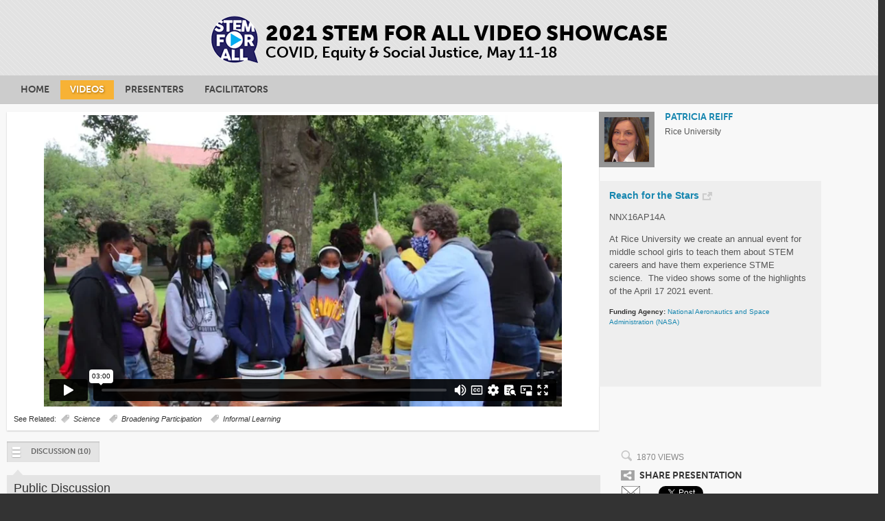

--- FILE ---
content_type: text/html
request_url: https://stemforall2021.videohall.com/presentations/1982.html
body_size: 9508
content:
 
<!DOCTYPE html PUBLIC "-//W3C//DTD XHTML 1.0 Transitional//EN" "http://www.w3.org/TR/xhtml1/DTD/xhtml1-transitional.dtd">
<html xmlns="http://www.w3.org/1999/xhtml" xmlns:og="http://ogp.me/ns#" xmlns:fb="http://www.facebook.com/2008/fbml">
<head>
	<meta http-equiv="Content-Type" content="text/html; charset=UTF-8" />
	<meta name="viewport" content="width=device-width, minimum-scale=1.0, maximum-scale=1.0, user-scalable=yes" />
	<title>Reach for the Stars STEM event</title>
	<meta name="robots" content="index, follow" />
	<meta name="csrf-param" content="authenticity_token" />
	<meta name="csrf-token" content="R6p7NHC8GGjTrqhiv6hrTo6EdzDwtxbZ+aPyDwv6x76JEEMceBZT9aACWHJZRoLTlCPUSqlP6qef9aIqGrqikQ==" />
	<script src="https://use.typekit.com/dfh1lna.js">
	</script>
	<script>
		//<![CDATA[
  try{Typekit.load();}catch(e){}
  //]]>
	</script>
	<script>
		//<![CDATA[
_gaquid = 'Visitor'; // google analytics code
//]]>
	</script>
	<script>
		//<![CDATA[
_ga_trackid = 'UA-59982747-1'; 
//]]>
	</script>
	<script src="/assets/ga-fb5bb92ff4131fcd45dc046021b7fa57ef4dcd21fd1b1bfd2fc8e25c6e034247.js">
	</script>
	<script>
		//<![CDATA[

		window.fbAsyncInit = function() {
			FB.init({
				appId: '4203194673052533',
				autoLogAppEvents : true,
				xfbml: true ,
				version: 'v10.0'
			});
		};


//]]>
	</script>
	<script async defer crossorigin="anonymous" src="https://connect.facebook.net/en_US/sdk.js">
	</script>
	<link rel="stylesheet" media="all" href="https://maxcdn.bootstrapcdn.com/bootstrap/3.3.5/css/bootstrap.min.css" />
	<link rel="stylesheet" media="all" href="/assets/application-965fcbf2eb0f7d50233473da6a588d59fcafc1270c056b23e29b28e0c52ccd88.css" />
	<link rel="stylesheet" media="all" href="/stylesheets/custom/base/responsive.css?1689267859" />
	<link rel="stylesheet" media="all" href="/assets/hall_sites/styles.css"> 
	<link rel="stylesheet" media="all" href="/stylesheets/custom/halls/stemforall2021/hall.css?1689267859" />
	<link rel="stylesheet" media="all" href="/stylesheets/custom/base/presentations/jquery.ad-gallery.css?1689267859" />
	<script src="/assets/application-dc8d58e954f0f31517a22ffc2d2615e1f383959e4a56d2d959b3d3a954154140.js">
	</script>
	<script src="https://maxcdn.bootstrapcdn.com/bootstrap/3.3.7/js/bootstrap.min.js">
	</script>
	<script src="/javascripts/custom/base/presentations/jquery-ui-effects.custom.min.js?1689267859">
	</script>
	<script src="/javascripts/custom/base/upvoting.js?1689267859">
	</script>
	<script src="/javascripts/custom/base/highlight_fade.js?1689267859">
	</script>
	<script src="/javascripts/custom/base/presentations/touch-scroll.min.js?1689267859">
	</script>
	<script src="/javascripts/custom/base/presentations/jquery.inview.min.js?1689267859">
	</script>
	<script src="/javascripts/custom/base/presentations/jquery.ad-gallery.js?1689267859">
	</script>
	<script src="/javascripts/custom/base/presentations/posts.js?1689267859">
	</script>
	<script src="/javascripts/custom/base/presentations/froogaloop.min.js?1689267859">
	</script>
	<script src="/javascripts/main_nav.js" type="text/javascript"></script>
	<script src="/javascripts/footer.js" type="text/javascript"></script>
<!--[if IE]>
  
<![endif]-->
<!-- HTML5 shim and Respond.js for IE8 support of HTML5 elements and media queries -->
<!--[if lt IE 9]>
  <script src="/assets/html5shiv.min-6854fd249499e7f06d544a21dd65154fe99b6c0975084226193056bc5973998e.js"></script>
<script src="/assets/respond.min-39e986e1863fcdf56baa4bc57b8c7ad4eca207b49f95a3b8f8ff945a5cd2dcb7.js"></script>
<![endif]-->
	<script>
		//<![CDATA[

//]]>
	</script>
	<script>
		//<![CDATA[

    var event_count = {
      "view_poster": 0,
      "download_poster": 0,
      "play_video": 0,
      "finish_video": 0
    }
      
    function postEvent(event){
      // only record the first event for each page load, unless it's "finish_video"
      // if someone watches a video multiple times to completion it might be useful to know
      if (event_count[event] == 0 || event == "finish_video") {      
        // console.log("postEvent: " + event);
        jQuery.ajax({
          url:'/presentations/1982/record_event?event_type='+event,
          type: "GET",
          dataType: "json",
          remote: true,
          complete: function(jqXHR, textStatus){
          },
          success: function(data, textStatus, jqXHR){
            event_count[event] += 1;
            if (event == 'play_video') {
              // $("h3.presentation_activity span.play_count").html(data['play_count']);
            }
          },
          error: function(jqXHR, textStatus, errorThrown){
            // console.log('Error! ' + errorThrown)
          }
        });
        //add a GA record
        _gaqTrackEvent(event, '1982');
      }
      return false;
    } //ends postEvent

//]]>
	</script>
	<script>
		//<![CDATA[

       
      $(document).ready(function() {
      
          var video_contents = '<iframe id="vimeo_player_1" src="https://player.vimeo.com/video/540330037?api=1&player_id=vimeo_player_1&byline=0" width="100%" height="100%" frameborder="0" webkitAllowFullScreen mozallowfullscreen allowFullScreen></iframe>';
          
  
  
        
          // poster/video switching
          $('#presentation_actions a.tab').click(function() {
            if (!$(this).hasClass('current')){
  
              var tabid = $(this).attr('id');
              $(this).siblings('.current').removeClass('current');
              $(this).addClass('current');
              
              if (tabid == 'poster') {
                //hide the video if user click on to see the poster.
                remove_video();
                
                //mark poster view
                postEvent('view_poster');
              }
              else {
                add_video();
              }
              
              $('#panel_'+tabid).show();
              $(this).siblings().each(function () { 
                $('#panel_'+$(this).attr('id')).hide();
              });
            }
            
            return false;
          });
          
          function remove_video() {
            if ($('#video_Viewer').length) {
              $('#video_Viewer').html("");
            }
            //remove listeners as well?
          };
          
          function add_video() {
            if ($('#video_Viewer').length) {
              $('#video_Viewer').html(video_contents);
              var vimeoPlayer = $("#vimeo_player_1");
              var player = vimeoPlayer[0];
              $f(player).addEvent('ready', ready);
            }
  
          }; //ends add_video
          
          //download hall
$('#download_poster').click(function(){
  postEvent('download_poster');
});

// Panel Switching for the buttons
$('.persona_panel a').on('click', function() {

  var tabid = $(this).siblings('.current').attr('id');
  var panel = $('#panel-'+$(this).attr('id'));
  
  
  if (($(this).attr('id')) == 'external') {
    return false;
  } 
  else if (($(this).attr('id')) == 'related-by-keyword-button') {
    window.location = $('#related-by-keyword-button').attr('href');
  }
  else if ((tabid) != null) {
  
    $('#panel-'+tabid).hide();
    // $('#panel-'+tabid).slideUp('fast', function() {});
    
    panel.slideDown('fast', function() {
    // only auto-refresh if there are no comments
    if (panel.find('ul.comment-thread li.comment').length == 0)
        panel.find('a.refresh').click();
    });
    $(this).siblings('.current').removeClass('current');
    $(this).addClass('current');
  } 
  else {
  
    $(this).siblings('.current').removeClass('current');
    
    if (panel.css('display') == 'none') {
      panel.slideDown('fast', function() {
      // only auto-refresh if there are no comments
      if (panel.find('ul.comment-thread li.comment').length == 0)
        panel.find('a.refresh').click();
      });
    } else if (panel.css('display') == 'block') {
      panel.slideUp('fast', function() {})
    }
    
    $(this).toggleClass("current");
  }
   
  return false;
});

  
  
        // Scrollable abstract for touch devices, does not work in IE
        if ( !$.browser.msie) {
          //$('#abstract_scroll').touchScroll();
          //$('#attachment_scroll').touchScroll();
        }
        
        // activate non-gallery-based tooltips
        $('[data-toggle="tooltip"]').tooltip();
        
        // gallery tooltips (for presentation with multiple presenters)
        var galleries = $('.ad-gallery').adGallery({
            callbacks: {
              afterImageVisible: function(element) { 
                // activate gallery-based tooltips on rotate
                $('.ad-image-description .presenter [data-toggle="tooltip"]').tooltip();
              }
            }
          });
        
        // display the video if that is the default media type
            add_video();
      }); //end doc.ready
  
      // postEvent moved from here.
      
    /**
     * Called once a vimeo player is loaded and ready to receive
     * commands. You can add events and make api calls only after this
     * function has been called.
     */
    function ready(player_id) {
      
      // Keep a reference to Froogaloop for this player
        var froogaloop = $f(player_id);
  
        /**
         * Adds listeners for the events that are checked. Adding an event
         * through Froogaloop requires the event name and the callback method
         * that is called once the event fires.
         */
        function setupEventListeners() {
    
          function onPlay() {
            froogaloop.addEvent('play', function(data) {
              postEvent('play_video');
            });
          }
    
          function onFinish() {
            froogaloop.addEvent('finish', function(data) {
              postEvent('finish_video');
            });
          }
    
          // Calls the change event if the option is checked
          // (this makes sure the checked events get attached on page load as well as on changed)
          onPlay();
          onFinish();
        }
      
        setupEventListeners();
      }
      

//]]>
	</script>
	<meta property="fb:app_id" content="4203194673052533" />
	<meta property="og:title" content="Reach for the Stars STEM event" />
	<meta property="og:url" content="https://stemforall2021.videohall.com/presentations/1982.html" />
	<meta property="og:type" content="article" />
	<meta property="og:image" content="https://s3.amazonaws.com/videohall-prod/7bb1e48a587657996a02f94cfc23c305/system/nsfresourcecenters/stemforall2021/presentations/1982/thumbnails/huge_a68b8351560179aac558c46820cb57b9d16da7bf.jpg?1620181258" />
	<meta property="og:site_name" content="2021 STEM For All Video Showcase" />
	<meta property="og:description" content="At Rice University we create an annual event for middle school girls to teach them about STEM careers and have them experience STME science. &amp;nbsp;The video shows some of the highlights of the Apri..." />
	<meta name="twitter:card" content="summary_large_image" />
	<meta name="twitter:site" content="@STEMVideoHall" />
<!--[if IE 8]>
        <style type="text/css">
        .social_widget .fb-like {
          position: absolute;
          width: 10em;
        }
        .twitter-share-button {
          position: absolute;
          width: 50px;
          height: 20px;
          margin: 0 0 0 10em; /* positioned against FB */
          padding: 0.2em 0 0 2.5em;
          background: url(/images/custom/base/icon_twitter_bird_only.png) 5px center no-repeat;
          background-color: #2295df;
          color: white;
          font-weight: bold;
        }
        </style>
        <![endif]-->
	<script>
		//<![CDATA[

      $(document).ready(function() {    
        $('a.related-anchor').click(function(event) {    
          //add a GA record
          _gaqTrackEvent('view_related', $(this).data('id').toString());
          return true;
        });
      });

//]]>
	</script>
</head>
<body id="silo_presentations">

<div id="header">
	<div class="wrap">
		<div class="big_logo">
			<div>
				<a href="/"> 
				<div class="main_title" style="padding-top:2px;">
					2021 STEM FOR ALL VIDEO SHOWCASE
				</div>
				<div class="sub_title">
					COVID, Equity & Social Justice, May 11-18
				</div>
				</a> 
			</div>
		</div>
	</div>
</div>
<div id="navbar_wrap">
</div>
			<script type="text/javascript">
				document.addEventListener("DOMContentLoaded", function(event) {
				display_menu("home");
				display_contents('footer-white', ftr);
				display_contents('footermobile', ptr);
				});
			</script>
<div id="headersmall">
	<div class="wrap">
		<div class="big_logo">
			<div>
				<a href="/"> 
				<div class="main_title" style="padding-top:2px;">
					2021 STEM FOR ALL VIDEO SHOWCASE
				</div>
				<div class="sub_title">
					COVID, Equity & Social Justice, May 11-18
				</div>
				</a> 
			</div>
		</div>
	</div>
</div>
<hr />
<div id="content_responsive">
	<div class="content_grey">
		<div class="responsive_wrap">
			<div class="row">
				<div class="presentation_col col-sm-12 col-md-8">
					<div class="presentation_wrap ">
						<div id="panel_video" style="display:block;">
							<div id="videoContent">
								<div id="videoViewer" class="viewercontainer">
									<div id="video_Viewer" class="viewer video">
<!-- iframe codes from vimeo go in here -->
<!-- loaded via javascript document.ready or user action -->
									</div>
								</div>
							</div>
<!-- /videocontent -->
							<div class="presentation_extra">
								<span class="kw_label">See Related:</span> <a class="kw" href="/presentations#/keyword/ids=k_204">Science</a> <a class="kw" href="/presentations#/keyword/ids=k_215">Broadening Participation</a> <a class="kw" href="/presentations#/keyword/ids=k_217">Informal Learning</a> 
							</div>
						</div>
<!-- /video -->
					</div>
				</div>
				<div class="presenter_col col-sm-5 col-md-3">
					<div class="presenter_meta">
						<div class="member_photo">
							<a title="presenter’s profile" target="_blank" href="http://reiff.rice.edu"><img style="display:inline;" class="icon_medium_profile" alt="Icon for: Patricia Reiff" src="/images/hall_affiliations/medium/12629.png" /></a> 
						</div>
						<div class="member_info">
							<h2>
								<a title="presenter’s profile" class="external-hidden" target="_blank" href="http://reiff.rice.edu">PATRICIA REIFF</a>
							</h2>
							<div class="presenter">
								<div style="margin-top: 5px;">
									Rice University
								</div>
							</div>
						</div>
					</div>
					<div class="presentation_meta">
						<div class="scrollable  hidden-xs hidden-sm">
							<div id="abstract_scroll" class=" ">
								<h4 style="color: #555; margin: 0 0 1em 0;">
									<a title="visit project website" target="blank" class="external top" href="http://space.rice.edu/ReachForTheStars">Reach for the Stars</a>
								</h4>
								<p>
									NNX16AP14A
								</p>
								<p>
									At Rice University we create an annual event for middle school girls to teach them about STEM careers and have them experience STME science.  The video shows some of the highlights of the April 17 2021 event.
								</p>
								<div>
									<label>Funding Agency:</label> <a rel="nofollow" href="/presentations#/program/id=p_nasa">National Aeronautics and Space Administration (NASA)</a> 
								</div>
							</div>
						</div>
<!--scrollable-->
					</div>
<!-- /presentation_meta -->
				</div>
				<div class="col-sm-6 hidden-md hidden-lg" style="padding:5px 0 0 0">
					<script>
						$(document).ready(function (){
						    $("#see-more").click(function (){
						      if (this.text == "See all"){
						        $(this).text("See less");
						        }
						      else {
						        $(this).text("See all");
						      }
						      $(".panel_content").toggleClass('expanded');
						      
						      return false;
						      
						    });
						    });
					</script>
					<div id="meta_tabs" class="container" style="width:95%">
						<ul class="nav nav-tabs">
							<li class="active"> <a href="#1" data-toggle="tab">Abstract</a> </li>
							<li><a href="#2" data-toggle="tab">Related <span class="hidden-xs">Videos</span></a> </li>
							<li><a href="#3" data-toggle="tab">Share</a> 
							<li><a href="#4" data-toggle="tab">Map</a> </li>
						</ul>
						<div class="tab-content ">
							<div class="tab-pane active" id="1">
								<div id="m_abstract_content" class="panel_content abstract ">
									<h4 style="color: #555; margin: 0 0 1em 0;">
										<a title="visit project website" target="blank" class="external top" href="http://space.rice.edu/ReachForTheStars">Reach for the Stars</a>
									</h4>
									<p>
										NNX16AP14A
									</p>
									<p>
										At Rice University we create an annual event for middle school girls to teach them about STEM careers and have them experience STME science.  The video shows some of the highlights of the April 17 2021 event.
									</p>
									<div>
										<label>Funding Agency:</label> <a rel="nofollow" href="/presentations#/program/id=p_nasa">National Aeronautics and Space Administration (NASA)</a> 
									</div>
								</div>
								<div style="margin-top:5px;clear: both">
									<a id="see-more" href="#" style="padding: 3px 10px;">See all</a> 
								</div>
							</div>
							<div class="tab-pane" id="2" style="height:200px;">
								<div id="related-presentations-tablet" class="related-presentations" style="max-height:170px;">
									<ul id='presentation-list-tablet'>
										<li data-id="p_2131" class="related-presentation" data-solr=true data-score=0.631892 title=""> <a class="related-anchor" data-id="2131" href="/presentations/2131.html"> 
										<div class="related-image">
											<img class="thumb" width="125" height="71" alt="Icon for: The SciGirls Strategies: How to Engage Girls in STEM" src="/images/presentation/grid/2131.jpg" /> 
										</div>
										<div class="related-meta">
											<span class="related-title">The SciGirls Strategies: How to Engage Girls in STEM</span><br />
											<span class="related-user">Rita Karl</span><br />
										</div>
										</a> 
										<div class="divider">
										</div>
										</li>
										<li data-id="p_2008" class="related-presentation" data-solr=true data-score=0.594053 title=""> <a class="related-anchor" data-id="2008" href="/presentations/2008.html"> 
										<div class="related-image">
											<img class="thumb" width="125" height="71" alt="Icon for: Project Ianos - Past, Present &amp; Future of Human Spaceflight" src="/images/presentation/grid/2008.jpg" /> 
										</div>
										<div class="related-meta">
											<span class="related-title">Project Ianos - Past, Present &amp; Future of Human Spaceflight</span><br />
											<span class="win_pc_small">&nbsp;</span> <span class="related-user">Josh Bernstein</span><br />
										</div>
										</a> 
										<div class="divider">
										</div>
										</li>
										<li data-id="p_2107" class="related-presentation" data-solr=true data-score=0.46997 title=""> <a class="related-anchor" data-id="2107" href="/presentations/2107.html"> 
										<div class="related-image">
											<img class="thumb" width="125" height="71" alt="Icon for: Reach Across the Stars" src="/images/presentation/grid/2107.jpg" /> 
										</div>
										<div class="related-meta">
											<span class="related-title">Reach Across the Stars</span><br />
											<span class="related-user">Kimberly Arcand</span><br />
										</div>
										</a> 
										<div class="divider">
										</div>
										</li>
										<li data-id="p_1927" class="related-presentation" data-solr=true data-score=0.451262 title=""> <a class="related-anchor" data-id="1927" href="/presentations/1927.html"> 
										<div class="related-image">
											<img class="thumb" width="125" height="71" alt="Icon for: Value of Authentic Research During COVID through NASA SEES" src="/images/presentation/grid/1927.jpg" /> 
										</div>
										<div class="related-meta">
											<span class="related-title">Value of Authentic Research During COVID through NASA SEES</span><br />
											<span class="related-user">Margaret Baguio</span><br />
										</div>
										</a> 
										<div class="divider">
										</div>
										</li>
										<li data-id="p_1945" class="related-presentation" data-solr=true data-score=0.334955 title=""> <a class="related-anchor" data-id="1945" href="/presentations/1945.html"> 
										<div class="related-image">
											<img class="thumb" width="125" height="71" alt="Icon for: A3Sat: To Observe the Earth and Visualize the Future" src="/images/presentation/grid/1945.jpg" /> 
										</div>
										<div class="related-meta">
											<span class="related-title">A3Sat: To Observe the Earth and Visualize the Future</span><br />
											<span class="related-user">John Moore</span><br />
										</div>
										</a> 
										<div class="divider">
										</div>
										</li>
										<li data-id="p_2077" class="related-presentation" data-solr=true data-score=0.306305 title=""> <a class="related-anchor" data-id="2077" href="/presentations/2077.html"> 
										<div class="related-image">
											<img class="thumb" width="125" height="71" alt="Icon for: You Deserve A Seat at The Table: The Data Economy Workforce" src="/images/presentation/grid/2077.jpg" /> 
										</div>
										<div class="related-meta">
											<span class="related-title">You Deserve A Seat at The Table: The Data Economy Workforce</span><br />
											<span class="related-user">Junell McCall</span><br />
										</div>
										</a> </li>
									</ul>
								</div>
								<div style="height:30px;clear: both">
									<a id="see-all" href="/presentations">See all videos</a> 
								</div>
							</div>
							<div class="tab-pane" id="3" style="height:200px;">
<!-- social links -->
								<div class="social_panel">
									<div class="social_panel_box">
										<div style="margin-bottom: 1em;">
											<h3 class="presentation_activity">
												1870 Views
											</h3>
										</div>
										<div class="social_links ">
											<div style="margin-bottom: 0.5em;">
												<h2 class="share_presentation">
													Share Presentation
												</h2>
											</div>
											<div style="margin-bottom: 0.5em;">
												<div class="social_widget">
													<a from="" href="mailto:?body=Check%20out%20the%20presentation%20%22Reach%20for%20the%20Stars%20STEM%20event%22%20at%20https%3A%2F%2Fstemforall2021.videohall.com%2Fpresentations%2F1982&amp;subject=Check%20out%20Patricia%20Reiff%27s%20entry%20for%20the%202021%20STEM%20For%20All%20Video%20Showcase"><img class="email social_hilite" src="/images/custom/base/icon_social_email.png?1689267859" /></a> 
												</div>
												<div class="social_widget">
													<div class="fb-share-button" data-href="https://stemforall2021.videohall.com/presentations/1982.html" data-layout="button" data-action="like" data-show-faces="true" data-share="true">
													</div>
												</div>
												<div class="social_widget omega">
													<a class="twitter-share-button" data-url="https://stemforall2021.videohall.com/presentations/1982.html" data-text="Check out &quot;Reach for the Stars STEM event&quot;" data-hashtags="STEMvideohall" href="https://twitter.com/share">Tweet</a> <script>
														!function(d,s,id){var js,fjs=d.getElementsByTagName(s)[0],p=/^http:/.test(d.location)?'http':'https';if(!d.getElementById(id)){js=d.createElement(s);js.id=id;js.src=p+'://platform.twitter.com/widgets.js';fjs.parentNode.insertBefore(js,fjs);}}(document, 'script', 'twitter-wjs');
													</script>
												</div>
											</div>
											<div>
												<div class="social_widget omega">
													<label for="share_uri" class="social_link"> <span>Link</span> 
													<input type="text" id="share_uri" value="https://stemforall2021.videohall.com/presentations/1982.html" title="Share link" onclick="this.select();" />
													</label> 
												</div>
											</div>
										</div>
									</div>
								</div>
							</div>
							<div class="tab-pane" id="4" style="height:200px;">
								<a id="globe-panel" href="/maps/1982.html">See where this<br />
								presentation<br />
								has been viewed</a> 
							</div>
						</div>
					</div>
				</div>
			</div>
			<div class="row">
				<div class="member_actions_col col-sm-12 col-md-8">
					<div class="persona_panel">
						<a id="mc" class="btn_vote darkblue membersforum current closed_discussion" href="/presentations/1982?panel=mc"><span class="panelarrow"></span>Discussion <span id="panel-mc-count">(10)</span></a> 
					</div>

<!-- /persona_panel -->
					<div id="member_actions">
						<div id="panel-mc" class="panel" style="display:block;">
<!--- members_forum_panel custom for nsfresourcecenters--->
							<div class="panel-header">
								<span class="header-text"> Public Discussion </span> 
<!--- posting over, continue on multiplex  --->
								<p class="members_posts_over" style="padding-left:0.8em;">
									Continue the discussion of this presentation on the Multiplex. <a href="https://multiplex.videohall.com/presentations/1982.html" class="btn small gold" style="font-weight:bold;">Go to Multiplex</a> 
								</p>
							</div>
							<ul class="comment-thread dark">
								<li id="posts_32738" class="comment"> 
								<div class="divider">
								</div>
								<div class="comment-left">
<!--- shared/posts/_post_user_data --->
									<a target="_blank" href="http://www.patrickhonner.com"><img style="display:inline;" class="icon_small_profile" alt="Icon for: PATRICK HONNER" src="/images/hall_affiliations/small/13490.png" /></a> 
									<div class="commenter_meta">
										<h4>
											PATRICK HONNER 
										</h4>
										<div class="roles">
											<strong>Facilitator</strong><br>Teacher
										</div>
									</div>
								</div>
								<div class="comment-body">
									<div class="comment-content">
										<div class="links right">
										</div>
										<span class="comment-meta">May 11, 2021 | 09:07 a.m.</span> 
										<div class="comment-content-body">
											<p>
												Hi-
											</p>
											<p>
												Sounds like a great event! And how nice to have NASA as a neighbor. 😊
											</p>
											<p>
												Is Reach for the Stars a standalone event, or are ways you maintain engagement with the students throughout the year and beyond? In the video you mentioned that former participants come back to volunteer, but I’m wondering if there are any other persistent connections with the students who attend.
											</p>
											  
										</div>
									</div>
								</div>
								</li>
								<li id="posts_34738" class="comment"> 
								<div class="divider">
								</div>
								<div class="comment-left">
<!--- shared/posts/_post_user_data --->
									<a target="_blank" href="http://reiff.rice.edu"><img style="display:inline;" class="icon_small_profile" alt="Icon for: Patricia Reiff" src="/images/hall_affiliations/small/12628.png" /></a> 
									<div class="commenter_meta">
										<h4>
											Patricia Reiff 
										</h4>
										<div class="roles">
											<strong>Lead Presenter</strong><br>Professor
										</div>
										<div style='font-style:italic;'>
										</div>
									</div>
								</div>
								<div class="comment-body reply">
									<div class="comment-content">
										<div class="links right">
										</div>
										<span class="comment-meta">May 12, 2021 | 08:58 a.m.</span> 
										<div class="comment-content-body">
											<p>
												We typically have 800-900 girls so we have not been keeping them on a mailing list, but starting a few years ago we are.  I hope we can get some good long-term results and not just anecdotal. 
											</p>
										</div>
									</div>
								</div>
								</li>
								<li id="posts_33818" class="comment"> 
								<div class="divider">
								</div>
								<div class="comment-left">
<!--- shared/posts/_post_user_data --->
									<a target="_blank" href="https://www.ceismc.gatech.edu/about/staffdirectory/marion-usselman"><img style="display:inline;" class="icon_small_profile" alt="Icon for: Marion Usselman" src="/images/hall_affiliations/small/13401.png" /></a> 
									<div class="commenter_meta">
										<h4>
											Marion Usselman 
										</h4>
										<div class="roles">
											<strong>Facilitator</strong><br>Associate Director, and Principal Research Scientist
										</div>
										<div style='font-style:italic;'>
										</div>
									</div>
								</div>
								<div class="comment-body">
									<div class="comment-content">
										<div class="links right">
										</div>
										<span class="comment-meta">May 11, 2021 | 04:01 p.m.</span> 
										<div class="comment-content-body">
											<p>
												I agree.  It looks like the everyone, students and instructors alike, were happy to be back face-to-face!
											</p>
										</div>
									</div>
								</div>
								</li>
								<li id="posts_34742" class="comment"> 
								<div class="divider">
								</div>
								<div class="comment-left">
<!--- shared/posts/_post_user_data --->
									<a target="_blank" href="http://reiff.rice.edu"><img style="display:inline;" class="icon_small_profile" alt="Icon for: Patricia Reiff" src="/images/hall_affiliations/small/12628.png" /></a> 
									<div class="commenter_meta">
										<h4>
											Patricia Reiff 
										</h4>
										<div class="roles">
											<strong>Lead Presenter</strong><br>Professor
										</div>
										<div style='font-style:italic;'>
										</div>
									</div>
								</div>
								<div class="comment-body reply">
									<div class="comment-content">
										<div class="links right">
										</div>
										<span class="comment-meta">May 12, 2021 | 08:59 a.m.</span> 
										<div class="comment-content-body">
											<p>
												This was the FIRST outreach event allowed on campus since COVID lockdown.  We had ZERO reported COVID cases from this event - all the presenters were vaccinated, and almost all of the volunteers had at least one dose.  Science works!!
											</p>
										</div>
									</div>
								</div>
								<div class="upvote" id="upvote_posts_34742">
									<a class="upvote_link inactive up" id="upvote_posts_34742" data-tooltip="upvote_tooltip_34742" href="javascript:void(0)"><span>&nbsp;</span></a>
									<div class="count" data-users="upvote_users_34742">
										1
									</div>
									<div class="upvote_tooltip" id="upvote_tooltip_34742">
										Discussion is closed. Upvoting is no longer available
									</div>
									<div class="users" id="upvote_users_34742">
										<span class="feedback_by">Found helpful:</span><br />
										Vivian White
									</div>
								</div>
								</li>
								<li id="posts_33964" class="comment"> 
								<div class="divider">
								</div>
								<div class="comment-left">
<!--- shared/posts/_post_user_data --->
									<img style="display:inline;" class="icon_small_profile" alt="Icon for: Khyati Sanjana" src="/images/hall_affiliations/small/13409.png" /> 
									<div class="commenter_meta">
										<h4>
											Khyati Sanjana 
										</h4>
										<div class="roles">
											<strong>Facilitator</strong><br>Senior Manager
										</div>
									</div>
								</div>
								<div class="comment-body">
									<div class="comment-content">
										<div class="links right">
										</div>
										<span class="comment-meta">May 11, 2021 | 04:53 p.m.</span> 
										<div class="comment-content-body">
											<p>
												Such a wonderful event for the girls with a variety of tracks. In the video, you mentioned that the girls are invited to the event. I am curious about your criteria for selection? As a follow-up from the event, are the girls (who attend) required to present anything to their classmates? 
											</p>
										</div>
									</div>
								</div>
								</li>
								<li id="posts_34133" class="comment"> 
								<div class="divider">
								</div>
								<div class="comment-left">
<!--- shared/posts/_post_user_data --->
									<img style="display:inline;" class="icon_small_profile" alt="Icon for: Ari Hock" src="/images/hall_affiliations/small/14504.png" /> 
									<div class="commenter_meta">
										<h4>
											Ari Hock 
										</h4>
										<div class="roles">
											Graduate Student
										</div>
										<div style='font-style:italic;'>
											<a class='visit_from_post' data-id="34133" href="/presentations/2186.html" title="(Un)Common Measures for OST STEM Learning">Ari's video &raquo;</a>
										</div>
									</div>
								</div>
								<div class="comment-body">
									<div class="comment-content">
										<div class="links right">
										</div>
										<span class="comment-meta">May 11, 2021 | 06:06 p.m.</span> 
										<div class="comment-content-body">
											<p>
												So many activities! And it is great to hear that the girls enjoy the event so much that they come back to volunteer. Thanks for sharing this.
											</p>
										</div>
									</div>
								</div>
								</li>
								<li id="posts_34965" class="comment"> 
								<div class="divider">
								</div>
								<div class="comment-left">
<!--- shared/posts/_post_user_data --->
									<a target="_blank" href="http://reiff.rice.edu"><img style="display:inline;" class="icon_small_profile" alt="Icon for: Patricia Reiff" src="/images/hall_affiliations/small/12628.png" /></a> 
									<div class="commenter_meta">
										<h4>
											Patricia Reiff 
										</h4>
										<div class="roles">
											<strong>Lead Presenter</strong><br>Professor
										</div>
										<div style='font-style:italic;'>
										</div>
									</div>
								</div>
								<div class="comment-body reply">
									<div class="comment-content">
										<div class="links right">
										</div>
										<span class="comment-meta">May 12, 2021 | 10:26 a.m.</span> 
										<div class="comment-content-body">
											<p>
												I especially was elated with a girl graduated from Rice with a Chemistry degree a couple of years ago.  When she was asked "why did she choose Rice?" she replied that she had come to a Sally Ride Festival at Rice when she was in middle school.  Continuity is key!
											</p>
										</div>
									</div>
								</div>
								</li>
								<li id="posts_34733" class="comment"> 
								<div class="divider">
								</div>
								<div class="comment-left">
<!--- shared/posts/_post_user_data --->
									<a target="_blank" href="http://reiff.rice.edu"><img style="display:inline;" class="icon_small_profile" alt="Icon for: Patricia Reiff" src="/images/hall_affiliations/small/12628.png" /></a> 
									<div class="commenter_meta">
										<h4>
											Patricia Reiff 
										</h4>
										<div class="roles">
											<strong>Lead Presenter</strong><br>Professor
										</div>
										<div style='font-style:italic;'>
										</div>
									</div>
								</div>
								<div class="comment-body">
									<div class="comment-content">
										<div class="links right">
										</div>
										<span class="comment-meta">May 12, 2021 | 08:56 a.m.</span> 
										<div class="comment-content-body">
											<p>
												Hi, welcome to our "Reach for the Stars" video.  In three minutes, we couldn't begin to thank all the wonderful women role models who made it happen! <a href="http://space.rice.edu/ReachForTheStars">http://space.rice.edu/ReachForTheStars</a> This was our 13th event, and because of COVID, the smallest but it was still a lot of fun and inspiration for the girls!
											</p>
										</div>
									</div>
								</div>
								</li>
								<li id="posts_35107" class="comment"> 
								<div class="divider">
								</div>
								<div class="comment-left">
<!--- shared/posts/_post_user_data --->
									<img style="display:inline;" class="icon_small_profile" alt="Icon for: Carolyn White" src="/images/hall_affiliations/small/14289.png" /> 
									<div class="commenter_meta">
										<h4>
											Carolyn White 
										</h4>
										<div class="roles">
											Higher Ed Administrator
										</div>
										<div style='font-style:italic;'>
											<a class='visit_from_post' data-id="35107" href="/presentations/1947.html" title="Noyce Master Teaching Fellows take charge during COVID-19">Carolyn's video &raquo;</a>
										</div>
									</div>
								</div>
								<div class="comment-body">
									<div class="comment-content">
										<div class="links right">
										</div>
										<span class="comment-meta">May 12, 2021 | 11:24 a.m.</span> 
										<div class="comment-content-body">
											<p>
												This is a wonderful project for the Diverse group of girls pictured.  My question is, how were the girls selected?  Did you have partnering schools or just girls applied that were interested?
											</p>
										</div>
									</div>
								</div>
								<div class="upvote" id="upvote_posts_35107">
									<a class="upvote_link inactive up" id="upvote_posts_35107" data-tooltip="upvote_tooltip_35107" href="javascript:void(0)"><span>&nbsp;</span></a>
									<div class="count" data-users="upvote_users_35107">
										1
									</div>
									<div class="upvote_tooltip" id="upvote_tooltip_35107">
										Discussion is closed. Upvoting is no longer available
									</div>
									<div class="users" id="upvote_users_35107">
										<span class="feedback_by">Found helpful:</span><br />
										Jacqueline Ekeoba
									</div>
								</div>
								</li>
								<li id="posts_38848" class="comment"> 
								<div class="divider">
								</div>
								<div class="comment-left">
<!--- shared/posts/_post_user_data --->
									<img style="display:inline;" class="icon_small_profile" alt="Icon for: Jacqueline Ekeoba" src="/images/hall_affiliations/small/13283.png" /> 
									<div class="commenter_meta">
										<h4>
											Jacqueline Ekeoba 
										</h4>
										<div class="roles">
											Higher Ed Faculty
										</div>
										<div style='font-style:italic;'>
											<a class='visit_from_post' data-id="38848" href="/presentations/2031.html" title="teachHOUSTON STEM Interactive: STEM Accessible Worldwide">Jacqueline's video &raquo;</a>
										</div>
									</div>
								</div>
								<div class="comment-body">
									<div class="comment-content">
										<div class="links right">
										</div>
										<span class="comment-meta">May 17, 2021 | 05:08 p.m.</span> 
										<div class="comment-content-body">
											<p>
												What a great opportunity for students, especially girls engaging in STEM! I also wanted to know how students gained access to this opportunity. Have you been able to remain in contact with the participants to see what career paths they have chosen (aside from the one mentioned in the video). Of course not all of our students will go into STEM careers, but it would be interesting to see if there is a tendency for participants to pursue fields with STEM influences (like environmental policy for example). 
											</p>
											<p>
												Lastly, I wanted to invite to view an informal STEM experience done at University of Houston: <a href="https://stemforall2021.videohall.com/presentations/2031.html">https://stemforall2021.videohall.com/presentations/2031</a>
											</p>
										</div>
									</div>
								</div>
								</li>
								<li id="members_posts_inactive" class="prompt"> 
								<div class="divider" style="margin-bottom:10px">
								</div>
								
								</li>
							</ul>
							<div style="clear:both">
							</div>
						</div>
					</div>
				</div>
				<div class="col-sm-12 col-md-3 hidden-xs hidden-sm">
<!-- social links -->
					<div class="social_panel">
						<div class="social_panel_box">
							<div style="margin-bottom: 1em;">
								<h3 class="presentation_activity">
									1870 Views
								</h3>
							</div>
							<div class="social_links ">
								<div style="margin-bottom: 0.5em;">
									<h2 class="share_presentation">
										Share Presentation
									</h2>
								</div>
								<div style="margin-bottom: 0.5em;">
									<div class="social_widget">
										<a from="" href="mailto:?body=Check%20out%20the%20presentation%20%22Reach%20for%20the%20Stars%20STEM%20event%22%20at%20https%3A%2F%2Fstemforall2021.videohall.com%2Fpresentations%2F1982&amp;subject=Check%20out%20Patricia%20Reiff%27s%20entry%20for%20the%202021%20STEM%20For%20All%20Video%20Showcase"><img class="email social_hilite" src="/images/custom/base/icon_social_email.png?1689267859" /></a> 
									</div>
									<div class="social_widget">
										<div class="fb-share-button" data-href="https://stemforall2021.videohall.com/presentations/1982.html" data-layout="button" data-action="like" data-show-faces="true" data-share="true">
										</div>
									</div>
									<div class="social_widget omega">
										<a class="twitter-share-button" data-url="https://stemforall2021.videohall.com/presentations/1982.html" data-text="Check out &quot;Reach for the Stars STEM event&quot;" data-hashtags="STEMvideohall" href="https://twitter.com/share">Tweet</a> <script>
											!function(d,s,id){var js,fjs=d.getElementsByTagName(s)[0],p=/^http:/.test(d.location)?'http':'https';if(!d.getElementById(id)){js=d.createElement(s);js.id=id;js.src=p+'://platform.twitter.com/widgets.js';fjs.parentNode.insertBefore(js,fjs);}}(document, 'script', 'twitter-wjs');
										</script>
									</div>
								</div>
								<div>
									<div class="social_widget omega">
										<label for="share_uri" class="social_link"> <span>Link</span> 
										<input type="text" id="share_uri" value="https://stemforall2021.videohall.com/presentations/1982.html" title="Share link" onclick="this.select();" />
										</label> 
									</div>
								</div>
							</div>
						</div>
					</div>
					<a id="globe-panel" href="/maps/1982.html">See where this<br />
					presentation<br />
					has been viewed</a> 
					<div id="related-presentations-panel" class="related-presentations-panel  boxed blocked dkblue" style="padding: 5px 1%;">
						<h3>
							Related videos you might be interested in... 
						</h3>
						<div id="related-presentations" class="related-presentations">
							<ul id='presentation-list-tablet'>
								<li data-id="p_2131" class="related-presentation" data-solr=true data-score=0.631892 title=""> <a class="related-anchor" data-id="2131" href="/presentations/2131.html"> 
								<div class="related-image">
									<img class="thumb" width="125" height="71" alt="Icon for: The SciGirls Strategies: How to Engage Girls in STEM" src="/images/presentation/grid/2131.jpg" /> 
								</div>
								<div class="related-meta">
									<span class="related-title">The SciGirls Strategies: How to Engage Girls in STEM</span><br />
									<span class="related-user">Rita Karl</span><br />
								</div>
								</a> 
								<div class="divider">
								</div>
								</li>
								<li data-id="p_2008" class="related-presentation" data-solr=true data-score=0.594053 title=""> <a class="related-anchor" data-id="2008" href="/presentations/2008.html"> 
								<div class="related-image">
									<img class="thumb" width="125" height="71" alt="Icon for: Project Ianos - Past, Present &amp; Future of Human Spaceflight" src="/images/presentation/grid/2008.jpg" /> 
								</div>
								<div class="related-meta">
									<span class="related-title">Project Ianos - Past, Present &amp; Future of Human Spaceflight</span><br />
									<span class="win_pc_small">&nbsp;</span> <span class="related-user">Josh Bernstein</span><br />
								</div>
								</a> 
								<div class="divider">
								</div>
								</li>
								<li data-id="p_2107" class="related-presentation" data-solr=true data-score=0.46997 title=""> <a class="related-anchor" data-id="2107" href="/presentations/2107.html"> 
								<div class="related-image">
									<img class="thumb" width="125" height="71" alt="Icon for: Reach Across the Stars" src="/images/presentation/grid/2107.jpg" /> 
								</div>
								<div class="related-meta">
									<span class="related-title">Reach Across the Stars</span><br />
									<span class="related-user">Kimberly Arcand</span><br />
								</div>
								</a> 
								<div class="divider">
								</div>
								</li>
								<li data-id="p_1927" class="related-presentation" data-solr=true data-score=0.451262 title=""> <a class="related-anchor" data-id="1927" href="/presentations/1927.html"> 
								<div class="related-image">
									<img class="thumb" width="125" height="71" alt="Icon for: Value of Authentic Research During COVID through NASA SEES" src="/images/presentation/grid/1927.jpg" /> 
								</div>
								<div class="related-meta">
									<span class="related-title">Value of Authentic Research During COVID through NASA SEES</span><br />
									<span class="related-user">Margaret Baguio</span><br />
								</div>
								</a> 
								<div class="divider">
								</div>
								</li>
								<li data-id="p_1945" class="related-presentation" data-solr=true data-score=0.334955 title=""> <a class="related-anchor" data-id="1945" href="/presentations/1945.html"> 
								<div class="related-image">
									<img class="thumb" width="125" height="71" alt="Icon for: A3Sat: To Observe the Earth and Visualize the Future" src="/images/presentation/grid/1945.jpg" /> 
								</div>
								<div class="related-meta">
									<span class="related-title">A3Sat: To Observe the Earth and Visualize the Future</span><br />
									<span class="related-user">John Moore</span><br />
								</div>
								</a> 
								<div class="divider">
								</div>
								</li>
								<li data-id="p_2077" class="related-presentation" data-solr=true data-score=0.306305 title=""> <a class="related-anchor" data-id="2077" href="/presentations/2077.html"> 
								<div class="related-image">
									<img class="thumb" width="125" height="71" alt="Icon for: You Deserve A Seat at The Table: The Data Economy Workforce" src="/images/presentation/grid/2077.jpg" /> 
								</div>
								<div class="related-meta">
									<span class="related-title">You Deserve A Seat at The Table: The Data Economy Workforce</span><br />
									<span class="related-user">Junell McCall</span><br />
								</div>
								</a> </li>
							</ul>
						</div>
						<div style="height:30px;clear: both">
							<a id="see-all" href="/presentations">See all videos</a> 
						</div>
					</div>
				</div>
			</div>
		</div>
<!-- /wrap -->
	</div>
<!-- /content_grey -->
	<div class="content_white">
		<div class="wrap">
		</div>
<!-- /wrap -->
	</div>
<!-- /content_white -->
</div>
<!-- /content_responsive -->
<hr />
<div class="responsive_wrap" style="padding-right:0;padding-left:0;max-width:100%">
	<div id="footer-white" style="background-color:#fff;float:left;width:100%;padding:10px 0px 30px 0px;margin-bottom:0"></div>
</div>
<div id="footermobile" class="footer " style="display:inline-block;padding-top:15px;width:100%">
</div>
</body>
</html>


--- FILE ---
content_type: text/html; charset=UTF-8
request_url: https://player.vimeo.com/video/540330037?api=1&player_id=vimeo_player_1&byline=0
body_size: 6553
content:
<!DOCTYPE html>
<html lang="en">
<head>
  <meta charset="utf-8">
  <meta name="viewport" content="width=device-width,initial-scale=1,user-scalable=yes">
  
  <link rel="canonical" href="https://player.vimeo.com/video/540330037">
  <meta name="googlebot" content="noindex,indexifembedded">
  
  
  <title>Reach for the Stars STEM event on Vimeo</title>
  <style>
      body, html, .player, .fallback {
          overflow: hidden;
          width: 100%;
          height: 100%;
          margin: 0;
          padding: 0;
      }
      .fallback {
          
              background-color: transparent;
          
      }
      .player.loading { opacity: 0; }
      .fallback iframe {
          position: fixed;
          left: 0;
          top: 0;
          width: 100%;
          height: 100%;
      }
  </style>
  <link rel="modulepreload" href="https://f.vimeocdn.com/p/4.46.25/js/player.module.js" crossorigin="anonymous">
  <link rel="modulepreload" href="https://f.vimeocdn.com/p/4.46.25/js/vendor.module.js" crossorigin="anonymous">
  <link rel="preload" href="https://f.vimeocdn.com/p/4.46.25/css/player.css" as="style">
</head>

<body>


<div class="vp-placeholder">
    <style>
        .vp-placeholder,
        .vp-placeholder-thumb,
        .vp-placeholder-thumb::before,
        .vp-placeholder-thumb::after {
            position: absolute;
            top: 0;
            bottom: 0;
            left: 0;
            right: 0;
        }
        .vp-placeholder {
            visibility: hidden;
            width: 100%;
            max-height: 100%;
            height: calc(540 / 960 * 100vw);
            max-width: calc(960 / 540 * 100vh);
            margin: auto;
        }
        .vp-placeholder-carousel {
            display: none;
            background-color: #000;
            position: absolute;
            left: 0;
            right: 0;
            bottom: -60px;
            height: 60px;
        }
    </style>

    

    
        <style>
            .vp-placeholder-thumb {
                overflow: hidden;
                width: 100%;
                max-height: 100%;
                margin: auto;
            }
            .vp-placeholder-thumb::before,
            .vp-placeholder-thumb::after {
                content: "";
                display: block;
                filter: blur(7px);
                margin: 0;
                background: url(https://i.vimeocdn.com/video/1125568455-17d49f64ab0fa678779052aa4549b71fe9009eb72c92cde9c72cf84255eb0d7e-d?mw=80&q=85) 50% 50% / contain no-repeat;
            }
            .vp-placeholder-thumb::before {
                 
                margin: -30px;
            }
        </style>
    

    <div class="vp-placeholder-thumb"></div>
    <div class="vp-placeholder-carousel"></div>
    <script>function placeholderInit(t,h,d,s,n,o){var i=t.querySelector(".vp-placeholder"),v=t.querySelector(".vp-placeholder-thumb");if(h){var p=function(){try{return window.self!==window.top}catch(a){return!0}}(),w=200,y=415,r=60;if(!p&&window.innerWidth>=w&&window.innerWidth<y){i.style.bottom=r+"px",i.style.maxHeight="calc(100vh - "+r+"px)",i.style.maxWidth="calc("+n+" / "+o+" * (100vh - "+r+"px))";var f=t.querySelector(".vp-placeholder-carousel");f.style.display="block"}}if(d){var e=new Image;e.onload=function(){var a=n/o,c=e.width/e.height;if(c<=.95*a||c>=1.05*a){var l=i.getBoundingClientRect(),g=l.right-l.left,b=l.bottom-l.top,m=window.innerWidth/g*100,x=window.innerHeight/b*100;v.style.height="calc("+e.height+" / "+e.width+" * "+m+"vw)",v.style.maxWidth="calc("+e.width+" / "+e.height+" * "+x+"vh)"}i.style.visibility="visible"},e.src=s}else i.style.visibility="visible"}
</script>
    <script>placeholderInit(document,  false ,  true , "https://i.vimeocdn.com/video/1125568455-17d49f64ab0fa678779052aa4549b71fe9009eb72c92cde9c72cf84255eb0d7e-d?mw=80\u0026q=85",  960 ,  540 );</script>
</div>

<div id="player" class="player"></div>
<script>window.playerConfig = {"cdn_url":"https://f.vimeocdn.com","vimeo_api_url":"api.vimeo.com","request":{"files":{"dash":{"cdns":{"akfire_interconnect_quic":{"avc_url":"https://vod-adaptive-ak.vimeocdn.com/exp=1768944948~acl=%2Ffb9b8143-b992-4416-9734-e9d7a365f3e4%2Fpsid%3Db2fb7ea28637bac7db4b96a2c5cbf84371f7388d0f6e8cfd6b1a56a365be6bdf%2F%2A~hmac=d22ab3eb1bee1afa1f96ddacbecc4a76d85f118e6613a6b64d82a8761737f16a/fb9b8143-b992-4416-9734-e9d7a365f3e4/psid=b2fb7ea28637bac7db4b96a2c5cbf84371f7388d0f6e8cfd6b1a56a365be6bdf/v2/playlist/av/primary/prot/cXNyPTE/playlist.json?omit=av1-hevc\u0026pathsig=8c953e4f~kwA7cMshAfMOOCE2ppxJbcCwMKOYI-irDDWpsnIa8Ks\u0026qsr=1\u0026r=dXM%3D\u0026rh=1cfQqA","origin":"gcs","url":"https://vod-adaptive-ak.vimeocdn.com/exp=1768944948~acl=%2Ffb9b8143-b992-4416-9734-e9d7a365f3e4%2Fpsid%3Db2fb7ea28637bac7db4b96a2c5cbf84371f7388d0f6e8cfd6b1a56a365be6bdf%2F%2A~hmac=d22ab3eb1bee1afa1f96ddacbecc4a76d85f118e6613a6b64d82a8761737f16a/fb9b8143-b992-4416-9734-e9d7a365f3e4/psid=b2fb7ea28637bac7db4b96a2c5cbf84371f7388d0f6e8cfd6b1a56a365be6bdf/v2/playlist/av/primary/prot/cXNyPTE/playlist.json?pathsig=8c953e4f~kwA7cMshAfMOOCE2ppxJbcCwMKOYI-irDDWpsnIa8Ks\u0026qsr=1\u0026r=dXM%3D\u0026rh=1cfQqA"},"fastly_skyfire":{"avc_url":"https://skyfire.vimeocdn.com/1768944948-0xd22a5363bdc27595f6dd8d2da34bbc6f87bee9a3/fb9b8143-b992-4416-9734-e9d7a365f3e4/psid=b2fb7ea28637bac7db4b96a2c5cbf84371f7388d0f6e8cfd6b1a56a365be6bdf/v2/playlist/av/primary/prot/cXNyPTE/playlist.json?omit=av1-hevc\u0026pathsig=8c953e4f~kwA7cMshAfMOOCE2ppxJbcCwMKOYI-irDDWpsnIa8Ks\u0026qsr=1\u0026r=dXM%3D\u0026rh=1cfQqA","origin":"gcs","url":"https://skyfire.vimeocdn.com/1768944948-0xd22a5363bdc27595f6dd8d2da34bbc6f87bee9a3/fb9b8143-b992-4416-9734-e9d7a365f3e4/psid=b2fb7ea28637bac7db4b96a2c5cbf84371f7388d0f6e8cfd6b1a56a365be6bdf/v2/playlist/av/primary/prot/cXNyPTE/playlist.json?pathsig=8c953e4f~kwA7cMshAfMOOCE2ppxJbcCwMKOYI-irDDWpsnIa8Ks\u0026qsr=1\u0026r=dXM%3D\u0026rh=1cfQqA"}},"default_cdn":"akfire_interconnect_quic","separate_av":true,"streams":[{"profile":"165","id":"81b0a462-f485-4ee1-9380-acc12371ff4c","fps":30,"quality":"540p"},{"profile":"164","id":"d17f8788-ce1f-4275-af0d-a9154bbbf633","fps":30,"quality":"360p"},{"profile":"d0b41bac-2bf2-4310-8113-df764d486192","id":"f20bc8a5-d32d-4b8a-8d40-b4fec3bf47b6","fps":30,"quality":"240p"}],"streams_avc":[{"profile":"165","id":"81b0a462-f485-4ee1-9380-acc12371ff4c","fps":30,"quality":"540p"},{"profile":"164","id":"d17f8788-ce1f-4275-af0d-a9154bbbf633","fps":30,"quality":"360p"},{"profile":"d0b41bac-2bf2-4310-8113-df764d486192","id":"f20bc8a5-d32d-4b8a-8d40-b4fec3bf47b6","fps":30,"quality":"240p"}]},"hls":{"captions":"https://vod-adaptive-ak.vimeocdn.com/exp=1768944948~acl=%2Ffb9b8143-b992-4416-9734-e9d7a365f3e4%2Fpsid%3Db2fb7ea28637bac7db4b96a2c5cbf84371f7388d0f6e8cfd6b1a56a365be6bdf%2F%2A~hmac=d22ab3eb1bee1afa1f96ddacbecc4a76d85f118e6613a6b64d82a8761737f16a/fb9b8143-b992-4416-9734-e9d7a365f3e4/psid=b2fb7ea28637bac7db4b96a2c5cbf84371f7388d0f6e8cfd6b1a56a365be6bdf/v2/playlist/av/primary/sub/12223499-c-en/prot/cXNyPTE/playlist.m3u8?ext-subs=1\u0026omit=opus\u0026pathsig=8c953e4f~A3zDR3S6uHzu3p9R4Mu4RiYw2wlmD0yGho3mSg9EMYE\u0026qsr=1\u0026r=dXM%3D\u0026rh=1cfQqA\u0026sf=fmp4","cdns":{"akfire_interconnect_quic":{"avc_url":"https://vod-adaptive-ak.vimeocdn.com/exp=1768944948~acl=%2Ffb9b8143-b992-4416-9734-e9d7a365f3e4%2Fpsid%3Db2fb7ea28637bac7db4b96a2c5cbf84371f7388d0f6e8cfd6b1a56a365be6bdf%2F%2A~hmac=d22ab3eb1bee1afa1f96ddacbecc4a76d85f118e6613a6b64d82a8761737f16a/fb9b8143-b992-4416-9734-e9d7a365f3e4/psid=b2fb7ea28637bac7db4b96a2c5cbf84371f7388d0f6e8cfd6b1a56a365be6bdf/v2/playlist/av/primary/sub/12223499-c-en/prot/cXNyPTE/playlist.m3u8?ext-subs=1\u0026omit=av1-hevc-opus\u0026pathsig=8c953e4f~A3zDR3S6uHzu3p9R4Mu4RiYw2wlmD0yGho3mSg9EMYE\u0026qsr=1\u0026r=dXM%3D\u0026rh=1cfQqA\u0026sf=fmp4","captions":"https://vod-adaptive-ak.vimeocdn.com/exp=1768944948~acl=%2Ffb9b8143-b992-4416-9734-e9d7a365f3e4%2Fpsid%3Db2fb7ea28637bac7db4b96a2c5cbf84371f7388d0f6e8cfd6b1a56a365be6bdf%2F%2A~hmac=d22ab3eb1bee1afa1f96ddacbecc4a76d85f118e6613a6b64d82a8761737f16a/fb9b8143-b992-4416-9734-e9d7a365f3e4/psid=b2fb7ea28637bac7db4b96a2c5cbf84371f7388d0f6e8cfd6b1a56a365be6bdf/v2/playlist/av/primary/sub/12223499-c-en/prot/cXNyPTE/playlist.m3u8?ext-subs=1\u0026omit=opus\u0026pathsig=8c953e4f~A3zDR3S6uHzu3p9R4Mu4RiYw2wlmD0yGho3mSg9EMYE\u0026qsr=1\u0026r=dXM%3D\u0026rh=1cfQqA\u0026sf=fmp4","origin":"gcs","url":"https://vod-adaptive-ak.vimeocdn.com/exp=1768944948~acl=%2Ffb9b8143-b992-4416-9734-e9d7a365f3e4%2Fpsid%3Db2fb7ea28637bac7db4b96a2c5cbf84371f7388d0f6e8cfd6b1a56a365be6bdf%2F%2A~hmac=d22ab3eb1bee1afa1f96ddacbecc4a76d85f118e6613a6b64d82a8761737f16a/fb9b8143-b992-4416-9734-e9d7a365f3e4/psid=b2fb7ea28637bac7db4b96a2c5cbf84371f7388d0f6e8cfd6b1a56a365be6bdf/v2/playlist/av/primary/sub/12223499-c-en/prot/cXNyPTE/playlist.m3u8?ext-subs=1\u0026omit=opus\u0026pathsig=8c953e4f~A3zDR3S6uHzu3p9R4Mu4RiYw2wlmD0yGho3mSg9EMYE\u0026qsr=1\u0026r=dXM%3D\u0026rh=1cfQqA\u0026sf=fmp4"},"fastly_skyfire":{"avc_url":"https://skyfire.vimeocdn.com/1768944948-0xd22a5363bdc27595f6dd8d2da34bbc6f87bee9a3/fb9b8143-b992-4416-9734-e9d7a365f3e4/psid=b2fb7ea28637bac7db4b96a2c5cbf84371f7388d0f6e8cfd6b1a56a365be6bdf/v2/playlist/av/primary/sub/12223499-c-en/prot/cXNyPTE/playlist.m3u8?ext-subs=1\u0026omit=av1-hevc-opus\u0026pathsig=8c953e4f~A3zDR3S6uHzu3p9R4Mu4RiYw2wlmD0yGho3mSg9EMYE\u0026qsr=1\u0026r=dXM%3D\u0026rh=1cfQqA\u0026sf=fmp4","captions":"https://skyfire.vimeocdn.com/1768944948-0xd22a5363bdc27595f6dd8d2da34bbc6f87bee9a3/fb9b8143-b992-4416-9734-e9d7a365f3e4/psid=b2fb7ea28637bac7db4b96a2c5cbf84371f7388d0f6e8cfd6b1a56a365be6bdf/v2/playlist/av/primary/sub/12223499-c-en/prot/cXNyPTE/playlist.m3u8?ext-subs=1\u0026omit=opus\u0026pathsig=8c953e4f~A3zDR3S6uHzu3p9R4Mu4RiYw2wlmD0yGho3mSg9EMYE\u0026qsr=1\u0026r=dXM%3D\u0026rh=1cfQqA\u0026sf=fmp4","origin":"gcs","url":"https://skyfire.vimeocdn.com/1768944948-0xd22a5363bdc27595f6dd8d2da34bbc6f87bee9a3/fb9b8143-b992-4416-9734-e9d7a365f3e4/psid=b2fb7ea28637bac7db4b96a2c5cbf84371f7388d0f6e8cfd6b1a56a365be6bdf/v2/playlist/av/primary/sub/12223499-c-en/prot/cXNyPTE/playlist.m3u8?ext-subs=1\u0026omit=opus\u0026pathsig=8c953e4f~A3zDR3S6uHzu3p9R4Mu4RiYw2wlmD0yGho3mSg9EMYE\u0026qsr=1\u0026r=dXM%3D\u0026rh=1cfQqA\u0026sf=fmp4"}},"default_cdn":"akfire_interconnect_quic","separate_av":true}},"file_codecs":{"av1":[],"avc":["81b0a462-f485-4ee1-9380-acc12371ff4c","d17f8788-ce1f-4275-af0d-a9154bbbf633","f20bc8a5-d32d-4b8a-8d40-b4fec3bf47b6"],"hevc":{"dvh1":[],"hdr":[],"sdr":[]}},"lang":"en","referrer":"https://stemforall2021.videohall.com/presentations/1982.html","cookie_domain":".vimeo.com","signature":"def482f63b5080e9bc77be0ce4808538","timestamp":1768941348,"expires":3600,"text_tracks":[{"id":12223499,"lang":"en","url":"https://captions.vimeo.com/captions/12223499.vtt?expires=1768944948\u0026sig=f3068fac2618250b9a33db90e8f352e584b41503","kind":"captions","label":"English","provenance":"user_uploaded","default":true}],"thumb_preview":{"url":"https://videoapi-sprites.vimeocdn.com/video-sprites/image/44f24205-c122-4eb7-b2ee-1a8397176a71.0.jpeg?ClientID=sulu\u0026Expires=1768944948\u0026Signature=29fe0b516f52c89b35cbed21f520d93a72d1ea70","height":2880,"width":4260,"frame_height":240,"frame_width":426,"columns":10,"frames":120},"currency":"USD","session":"273125780536e002f0b36ce36b2a09fc9081f3ca1768941348","cookie":{"volume":1,"quality":null,"hd":0,"captions":null,"transcript":null,"captions_styles":{"color":null,"fontSize":null,"fontFamily":null,"fontOpacity":null,"bgOpacity":null,"windowColor":null,"windowOpacity":null,"bgColor":null,"edgeStyle":null},"audio_language":null,"audio_kind":null,"qoe_survey_vote":0},"build":{"backend":"31e9776","js":"4.46.25"},"urls":{"js":"https://f.vimeocdn.com/p/4.46.25/js/player.js","js_base":"https://f.vimeocdn.com/p/4.46.25/js","js_module":"https://f.vimeocdn.com/p/4.46.25/js/player.module.js","js_vendor_module":"https://f.vimeocdn.com/p/4.46.25/js/vendor.module.js","locales_js":{"de-DE":"https://f.vimeocdn.com/p/4.46.25/js/player.de-DE.js","en":"https://f.vimeocdn.com/p/4.46.25/js/player.js","es":"https://f.vimeocdn.com/p/4.46.25/js/player.es.js","fr-FR":"https://f.vimeocdn.com/p/4.46.25/js/player.fr-FR.js","ja-JP":"https://f.vimeocdn.com/p/4.46.25/js/player.ja-JP.js","ko-KR":"https://f.vimeocdn.com/p/4.46.25/js/player.ko-KR.js","pt-BR":"https://f.vimeocdn.com/p/4.46.25/js/player.pt-BR.js","zh-CN":"https://f.vimeocdn.com/p/4.46.25/js/player.zh-CN.js"},"ambisonics_js":"https://f.vimeocdn.com/p/external/ambisonics.min.js","barebone_js":"https://f.vimeocdn.com/p/4.46.25/js/barebone.js","chromeless_js":"https://f.vimeocdn.com/p/4.46.25/js/chromeless.js","three_js":"https://f.vimeocdn.com/p/external/three.rvimeo.min.js","vuid_js":"https://f.vimeocdn.com/js_opt/modules/utils/vuid.min.js","hive_sdk":"https://f.vimeocdn.com/p/external/hive-sdk.js","hive_interceptor":"https://f.vimeocdn.com/p/external/hive-interceptor.js","proxy":"https://player.vimeo.com/static/proxy.html","css":"https://f.vimeocdn.com/p/4.46.25/css/player.css","chromeless_css":"https://f.vimeocdn.com/p/4.46.25/css/chromeless.css","fresnel":"https://arclight.vimeo.com/add/player-stats","player_telemetry_url":"https://arclight.vimeo.com/player-events","telemetry_base":"https://lensflare.vimeo.com"},"flags":{"plays":1,"dnt":0,"autohide_controls":0,"preload_video":"metadata_on_hover","qoe_survey_forced":0,"ai_widget":0,"ecdn_delta_updates":0,"disable_mms":0,"check_clip_skipping_forward":0},"country":"US","client":{"ip":"3.141.200.118"},"ab_tests":{"cross_origin_texttracks":{"group":"variant","track":false,"data":null}},"atid":"697699928.1768941348","ai_widget_signature":"45b7b0144597823ecde500a864e031356fe9d62111f68671f405e4bb7fd7b5ba_1768944948","config_refresh_url":"https://player.vimeo.com/video/540330037/config/request?atid=697699928.1768941348\u0026expires=3600\u0026referrer=https%3A%2F%2Fstemforall2021.videohall.com%2Fpresentations%2F1982.html\u0026session=273125780536e002f0b36ce36b2a09fc9081f3ca1768941348\u0026signature=def482f63b5080e9bc77be0ce4808538\u0026time=1768941348\u0026v=1"},"player_url":"player.vimeo.com","video":{"id":540330037,"title":"Reach for the Stars STEM event","width":960,"height":540,"duration":180,"url":"","share_url":"https://vimeo.com/540330037","embed_code":"\u003ciframe title=\"vimeo-player\" src=\"https://player.vimeo.com/video/540330037?h=9d347fbcbd\" width=\"640\" height=\"360\" frameborder=\"0\" referrerpolicy=\"strict-origin-when-cross-origin\" allow=\"autoplay; fullscreen; picture-in-picture; clipboard-write; encrypted-media; web-share\"   allowfullscreen\u003e\u003c/iframe\u003e","default_to_hd":1,"privacy":"disable","embed_permission":"whitelist","thumbnail_url":"https://i.vimeocdn.com/video/1125568455-17d49f64ab0fa678779052aa4549b71fe9009eb72c92cde9c72cf84255eb0d7e-d","owner":{"id":37361955,"name":"videohall.com","img":"https://i.vimeocdn.com/portrait/9202241_60x60?sig=19d078aad65270021fff4092bbe4a1bdb430c9c9c86dc2cda31fdd526e71656c\u0026v=1\u0026region=us","img_2x":"https://i.vimeocdn.com/portrait/9202241_60x60?sig=19d078aad65270021fff4092bbe4a1bdb430c9c9c86dc2cda31fdd526e71656c\u0026v=1\u0026region=us","url":"https://vimeo.com/user37361955","account_type":"business"},"spatial":0,"live_event":null,"version":{"current":null,"available":[{"id":223046894,"file_id":2562558796,"is_current":true}]},"unlisted_hash":null,"rating":{"id":6},"fps":30,"bypass_token":"eyJ0eXAiOiJKV1QiLCJhbGciOiJIUzI1NiJ9.eyJjbGlwX2lkIjo1NDAzMzAwMzcsImV4cCI6MTc2ODk0NDk2MH0.dO22MasPQm6B-UrkJpEVqDTeXzFoL6hS0HgmlxIhnv0","channel_layout":"stereo","ai":0,"locale":""},"user":{"id":0,"team_id":0,"team_origin_user_id":0,"account_type":"none","liked":0,"watch_later":0,"owner":0,"mod":0,"logged_in":0,"private_mode_enabled":0,"vimeo_api_client_token":"eyJhbGciOiJIUzI1NiIsInR5cCI6IkpXVCJ9.eyJzZXNzaW9uX2lkIjoiMjczMTI1NzgwNTM2ZTAwMmYwYjM2Y2UzNmIyYTA5ZmM5MDgxZjNjYTE3Njg5NDEzNDgiLCJleHAiOjE3Njg5NDQ5NDgsImFwcF9pZCI6MTE4MzU5LCJzY29wZXMiOiJwdWJsaWMgc3RhdHMifQ.pIYGZiNAg7IWvDtNz37JNae6GOqcc8Xre03zBQIhmuk"},"view":1,"vimeo_url":"vimeo.com","embed":{"audio_track":"","autoplay":0,"autopause":1,"dnt":0,"editor":0,"keyboard":1,"log_plays":1,"loop":0,"muted":0,"on_site":0,"texttrack":"","transparent":1,"outro":"nothing","playsinline":1,"quality":null,"player_id":"vimeo_player_1","api":null,"app_id":"","color":"00adef","color_one":"000000","color_two":"00adef","color_three":"ffffff","color_four":"000000","context":"embed.main","settings":{"auto_pip":1,"badge":0,"byline":0,"collections":0,"color":0,"force_color_one":0,"force_color_two":0,"force_color_three":0,"force_color_four":0,"embed":0,"fullscreen":1,"like":0,"logo":0,"playbar":1,"portrait":0,"pip":1,"share":0,"spatial_compass":0,"spatial_label":0,"speed":1,"title":0,"volume":1,"watch_later":0,"watch_full_video":1,"controls":1,"airplay":1,"audio_tracks":1,"chapters":1,"chromecast":1,"cc":1,"transcript":1,"quality":1,"play_button_position":0,"ask_ai":0,"skipping_forward":1,"debug_payload_collection_policy":"default"},"create_interactive":{"has_create_interactive":false,"viddata_url":""},"min_quality":null,"max_quality":null,"initial_quality":null,"prefer_mms":1}}</script>
<script>const fullscreenSupported="exitFullscreen"in document||"webkitExitFullscreen"in document||"webkitCancelFullScreen"in document||"mozCancelFullScreen"in document||"msExitFullscreen"in document||"webkitEnterFullScreen"in document.createElement("video");var isIE=checkIE(window.navigator.userAgent),incompatibleBrowser=!fullscreenSupported||isIE;window.noModuleLoading=!1,window.dynamicImportSupported=!1,window.cssLayersSupported=typeof CSSLayerBlockRule<"u",window.isInIFrame=function(){try{return window.self!==window.top}catch(e){return!0}}(),!window.isInIFrame&&/twitter/i.test(navigator.userAgent)&&window.playerConfig.video.url&&(window.location=window.playerConfig.video.url),window.playerConfig.request.lang&&document.documentElement.setAttribute("lang",window.playerConfig.request.lang),window.loadScript=function(e){var n=document.getElementsByTagName("script")[0];n&&n.parentNode?n.parentNode.insertBefore(e,n):document.head.appendChild(e)},window.loadVUID=function(){if(!window.playerConfig.request.flags.dnt&&!window.playerConfig.embed.dnt){window._vuid=[["pid",window.playerConfig.request.session]];var e=document.createElement("script");e.async=!0,e.src=window.playerConfig.request.urls.vuid_js,window.loadScript(e)}},window.loadCSS=function(e,n){var i={cssDone:!1,startTime:new Date().getTime(),link:e.createElement("link")};return i.link.rel="stylesheet",i.link.href=n,e.getElementsByTagName("head")[0].appendChild(i.link),i.link.onload=function(){i.cssDone=!0},i},window.loadLegacyJS=function(e,n){if(incompatibleBrowser){var i=e.querySelector(".vp-placeholder");i&&i.parentNode&&i.parentNode.removeChild(i);let a=`/video/${window.playerConfig.video.id}/fallback`;window.playerConfig.request.referrer&&(a+=`?referrer=${window.playerConfig.request.referrer}`),n.innerHTML=`<div class="fallback"><iframe title="unsupported message" src="${a}" frameborder="0"></iframe></div>`}else{n.className="player loading";var t=window.loadCSS(e,window.playerConfig.request.urls.css),r=e.createElement("script"),o=!1;r.src=window.playerConfig.request.urls.js,window.loadScript(r),r["onreadystatechange"in r?"onreadystatechange":"onload"]=function(){!o&&(!this.readyState||this.readyState==="loaded"||this.readyState==="complete")&&(o=!0,playerObject=new VimeoPlayer(n,window.playerConfig,t.cssDone||{link:t.link,startTime:t.startTime}))},window.loadVUID()}};function checkIE(e){e=e&&e.toLowerCase?e.toLowerCase():"";function n(r){return r=r.toLowerCase(),new RegExp(r).test(e);return browserRegEx}var i=n("msie")?parseFloat(e.replace(/^.*msie (\d+).*$/,"$1")):!1,t=n("trident")?parseFloat(e.replace(/^.*trident\/(\d+)\.(\d+).*$/,"$1.$2"))+4:!1;return i||t}
</script>
<script nomodule>
  window.noModuleLoading = true;
  var playerEl = document.getElementById('player');
  window.loadLegacyJS(document, playerEl);
</script>
<script type="module">try{import("").catch(()=>{})}catch(t){}window.dynamicImportSupported=!0;
</script>
<script type="module">if(!window.dynamicImportSupported||!window.cssLayersSupported){if(!window.noModuleLoading){window.noModuleLoading=!0;var playerEl=document.getElementById("player");window.loadLegacyJS(document,playerEl)}var moduleScriptLoader=document.getElementById("js-module-block");moduleScriptLoader&&moduleScriptLoader.parentElement.removeChild(moduleScriptLoader)}
</script>
<script type="module" id="js-module-block">if(!window.noModuleLoading&&window.dynamicImportSupported&&window.cssLayersSupported){const n=document.getElementById("player"),e=window.loadCSS(document,window.playerConfig.request.urls.css);import(window.playerConfig.request.urls.js_module).then(function(o){new o.VimeoPlayer(n,window.playerConfig,e.cssDone||{link:e.link,startTime:e.startTime}),window.loadVUID()}).catch(function(o){throw/TypeError:[A-z ]+import[A-z ]+module/gi.test(o)&&window.loadLegacyJS(document,n),o})}
</script>

<script type="application/ld+json">{"embedUrl":"https://player.vimeo.com/video/540330037?h=9d347fbcbd","thumbnailUrl":"https://i.vimeocdn.com/video/1125568455-17d49f64ab0fa678779052aa4549b71fe9009eb72c92cde9c72cf84255eb0d7e-d?f=webp","name":"Reach for the Stars STEM event","description":"This is \"Reach for the Stars STEM event\" by \"videohall.com\" on Vimeo, the home for high quality videos and the people who love them.","duration":"PT180S","uploadDate":"2021-04-22T15:35:21-04:00","@context":"https://schema.org/","@type":"VideoObject"}</script>

</body>
</html>


--- FILE ---
content_type: text/css
request_url: https://stemforall2021.videohall.com/stylesheets/custom/halls/stemforall2021/hall.css?1689267859
body_size: 2232
content:
/*
innovatepilot-specific sitewide CSS; 
included after styles.css
*/

/* logo.glows - illuminate the logo  on hover
---------------------------------------------------------------*/

@media (max-width: 880px) {
  #header {
    display: none;
  }
  #headersmall {
    display: block;
    margin-top: -5px;
  }
}
@media (min-width: 881px) {
  #header {
    display: block;
  }
  #headersmall {
    display: none;
  }
}

#header, #headersmall {
	background: #efefef url(/images/custom/base/header_bg_light.gif) 0 0 fixed;
}

#header {
  height: 110px;
}

#headersmall {
  height: 90px;
}

#logo.glows {
  margin: 23px 0;
  padding: 0;
  width: 320px;
  height: 60px;
  vertical-align: baseline;
  float: left;
  }

#logo.glows a {
  display: block; 
  width: 320px;
  height: 60px;  
  /* uses hall-specific image */
  background: transparent url(/images/custom/halls/stemforall2019/logo.png) no-repeat;
}

#logo.glows a:hover {
  background-position: 0 -60px !important;
}

.big_logo {
  height: 100px;
}

.big_logo a {
  color: #000;
}

.big_logo > div {
  display: table;
  margin-top: 23px;
  margin-left: auto;
  margin-right: auto;
  padding: 10px 0 0 80px;
  height: 100px;
  color: #000;
  font-family: "museo-sans-1","museo-sans-2", Helvetica, Arial, sans-serif;
  font-size: 2.8em;
  vertical-align: baseline;
  line-height: 1em;
  background: transparent url(/images/custom/halls/stemforall2019/logo70x70.png) no-repeat;
}

#headersmall .big_logo > div {
  margin-top: 13px;
}

#row_2:after, #row_2:before, #row_3:after, #row_3:before{
  display: none; /* fix for Safari's wrapping of flex element. This bug is fixed in Bootstrap 4 */
}

.row:after, .row:before{
  display:flex;
}

.big_logo .main_title {
  font-weight: 900;
}
.big_logo .sub_title {
  font-size: 0.8em;
  font-weight: 700;
}

.col-md-4.home {
  height: 180px;
}  

.slim {
  padding-left: 0;
  padding-right: 0;
}

.col_inner {
  background-color: #fff;
  margin: 10px;
  padding: 10px;
  font-size: 1.3em;
} 

.row_2{
  min-height: 200px;
}

.row_3{
  min-height: 160px;
}

.live_row_2{
  min-height: 150px;
}

.col_inner h2 {
  padding-right: 40px; 
  padding-bottom: 5px; 
  text-align: center; 
  font-weight: 900; 
  color: #333; 
  text-shadow: 1px 1px 5px white;
  font-size: 1.2em;
}

.live_row_2 h2 {
  padding: 10px 0; 
  text-align: center; 
  font-weight: 900; 
  color: #333; 
  font-size: 1em;
}

.left_margin {
  margin-left: 20px;
}

.right_margin {
  margin-right: 20px;
}

#social_media_toolkit{
  font-size: 1.3em;
  line-height: 1.1em;
}

.sponsor.sm-left{
  margin-right: 1%;
  margin-bottom: 20px;
}

#globe-bg {
  height: 100%;
  background: url(/images/custom/base/maps/world2.jpg) center;
  /* padding-top: 30px !important; */
  min-height: 243px;
}

#globe-link {
  margin-top: 10%;
  clear: both;
  font-size: 2.5em;
  text-align: center;
  text-shadow: -1px 0 white, 0 1px white, 1px 0 white, 0 -1px white;
  color: #ffa400;
}

@media screen 
  and (min-device-width: 320px) 
  and (max-device-height: 736px) {
 
  #logo.glows {
    margin: 5px 0 6px 0;
    padding: 0;
    width: 100px;
  }

  #logo.glows a {
    width: 220px;
    background: transparent url(/images/custom/halls/stemforall2019/logo_mobile.png) no-repeat;
  }  
 
}

#video_frame_b {
  height: 320px;
}


.sample_video_container {
  padding-right: 15px;
  display: table-cell;
}

#footer-white .terc_info{
  padding-top:15px;
  border-top: 1px solid #eee;
  text-align:center;
}

#footer-white .terc_info .terc_info_contents{
  width:180px;
  margin-left:auto;
  margin-right:auto;
}

#footer-white .links {
    text-align: center;
    padding: 10px 0 10px 0;
}

#footermobile .row{
  padding: 0 !important;
}

#blank_header{
  display:none;
}

@media (min-width: 1250px){
  #main_text .main_text_left_margin {margin-left: -2%;}
}

@media (min-width: 1400px){
  #main_text .main_text_left_margin {margin-left: -8%;}
}

@media (min-width: 2500px){
  #main_text .main_text_left_margin {margin-left: -10%;}
}

/* EXCEPTION FOR SMALL SCREENS */
/* =========================================================*/

@media (max-width: 320px) {
  .big_logo .sub_title { display: none; }
}

@media (min-width: 320px) and (max-width: 767px) {
  .big_logo .main_title { font-size: 0.6em }
  .big_logo .sub_title { display: none; }
  #video_frame_b { height: 100%; }
  #globe-link { font-size: 2.3em; }
  .xs_right_align { text-align: right; padding-right: 15px; }
  .xs_padding_left{ padding-left: 15px; }
}

@media (max-width: 768px) {
  .big_logo .main_title { font-size: 0.6em; line-height: 1.2em; }
  .big_logo .sub_title { font-size: 0.5em; }
  .left_margin { margin-left: 10px; }
  .right_margin { margin-right: 10px; width:90%; }
  #globe-link { font-size: 2.3em; }
  #sample_video_wrapper { padding: 0;}
  
}

@media (min-width: 769px) and (max-width: 991px) {
  .big_logo .main_title { font-size: 0.8em; }
  .big_logo .sub_title { font-size: 0.6em; }
  #social_media_toolkit { font-size: 1.1em; }
  #globe-link { font-size: 2em; }
}

/* EXCEPTION FOR MEDIUM SCREENS (tablets)  */
@media screen 
  and (min-device-width: 600px) 
  and (max-device-height: 1024px) {

  #logo.glows {
    margin: 5px 0 6px 0;
  }

}

/* end of logo.glows */

.img_center {
  margin-left: auto;
  margin-right: auto;
}

.all_halls {
  background: #eee url(/images/custom/base/bg_all_halls.jpg) fixed center;
}

/* footer alignment */

/* end of footer alignment */

/* hall-specific filters */
#filter-center, #filter-state, #filter-level, #filter-audience, #filter-program, #filter-msi{
  padding: 0 10px 10px;
  display: none;
  /*width: 170px;*/
  background: #c6c6c6;
  }

#scrollbar1 {
  height: 230px;
}

.activity_overview {
  font-size: 1em !important;
}

#scrollbar1 .avatar_desc {
  line-height: 1.3em;
}

.recent_visitors img {
  margin: 7px 7px 0 0 !important;
}

h2#loggedin_activity img {
  padding: 5px 10px 0px 12px;
  float: left;
}
h2#loggedin_activity span {
  display: block;
  float: left;
  margin: 0;
  padding: 10px 5px 15px 5px;
  color: inherit;
  background: transparent;
  font-size: 18px;
}

/* hall menu setup */

#my_activity_wrap {
  float: right;
  min-height: 40px;
  background-color: #fff;
  border: 1px solid #eee;
  font-family: "museo-sans-1","museo-sans-2", Helvetica, Arial, sans-serif;
}

#my_activity_wrap > #my_activity_btn {
  text-decoration: none;
}

#my_activity_wrap > #my_activity_btn > div {
  display: flex;
  padding: 4px 5px 1px 5px;
}

#my_activity_wrap > #my_activity_btn > div > div {
  display: inline-block;
  padding: 5px 10px 0 10px;
  font-weight: bold;
  font-size: 1.5em;
}

#my_signup_login_wrap {
  display: inline-block;
  float: right;
  padding: 10px 20px 0 10px;
  font-family: "museo-sans-1","museo-sans-2", Helvetica, Arial, sans-serif;
  font-weight: bold;
  font-size: 1.5em;
}

#my_activity_js_container {
  position: relative;
}

#my_activity_js {
  margin: 0;
  padding: 0;
  font-family: "museo-sans-1","museo-sans-2", Helvetica, Arial, sans-serif;
  color: #444;
  max-width: 325px;
}

#my_activity_js h2 {
  margin-bottom: 0;
  padding-bottom: 0;
  font-size: 2em;
  background-color: solid #ccc 1px;
  color: #444;
}

#my_activity_js h2 {
  text-transform: none;
  font-size: 2.2em;
}

#my_activity_js h3 {
  margin: 1em 0 1em 0;
  padding: 0.5em;
  background-color: #dedede;
  border: solid #ccc 1px;
  border-left: none;
  border-right: none;
  font-size: 1.8em;
  color: #444;
}

#my_activity_js h3.top {
  margin-top: 0;
  border-top: none;
}

#my_activity_js h4 {
  margin: 1em 1em 0 1em;
  padding: 0;
  font-size: 1.5em;
  color: #444;
}

#my_activity_js h4.top {
  margin-top: 0;
}

#my_activity_js ul {
  list-style-type: disc;
  padding: 0.2em 1.5em 0 3em;
  font-size: 1.3em;
}

#my_activity_js ol {
  list-style-type: decimal;
  padding-left: 1.5em;
}

#my_activity_js .help, #my_activity_js a.help {
  font-size: 0.9em;
}

#my_activity_js ul.bottom {
  margin-bottom: 1.5em;
}

#my_activity_js ul li {
  color: #555;
}

#my_activity_js ul li small {
  display: block;
  font-size: 0.9em;
}

#my_activity_js #my_account {
  margin: 1em 0 0 0;
  padding: 0.7em 1.3em 0.7em 1.3em;
  background-color: #dedede;
  border-top: solid #ccc 1px;
  font-weight: bold;
  font-size: 1.2em;
}

#my_activity_js #my_account a#show_profile_link {
  display: inline-block;
}

#my_activity_js #my_account a#logout_link {
  display: inline-block;
}

#header > .wrap, #headersmall > .wrap {
  /* min-width: unset;
  max-width: unset;
  */
  min-width: inherit;
  max-width: inherit;
}

#navbar_wrap {
  display: inline-block;
  width: 100%;
  background-color: #ccc;
}

#navbar_wrap > .responsive_wrap {
  padding: 0
}

#navbar_wrap > .responsive_wrap > .navbar {
  min-height: 40px;
  display: inline-block;
}

#navbar_wrap button#navbar_btn {
  margin: 4px 0 2px 0;
}

#navbar_wrap #myNavbar > ul {
  padding-top: 6px !important;
}

/* border-width-based horizontal navbar/menu margins for medium-large screens */
@media screen 
  and (min-width: 768px) {

  #navbar_wrap #myNavbar {
    padding-left: 0;
  }

  #my_activity_js {
    margin-right: 15px;
  }

  #my_activity_wrap {
    margin-right: 15px;
  }

  #sample_videos_wrapper {
    padding-left:30px;
    width: 100%;
  }

  #footer-white .terc_info {
    padding-top: 0;
    border-top: unset;
    text-align: unset;
    float: right;
  }
  
  #footer-white .terc_info .terc_info_contents {
    margin-left: unset;
  }
  #footer-white .links {
    text-align: unset !important;
  }

  #blank_header{
    display:block;
  }
}

--- FILE ---
content_type: text/vtt; charset=utf-8
request_url: https://captions.vimeo.com/captions/12223499.vtt?expires=1768944948&sig=f3068fac2618250b9a33db90e8f352e584b41503
body_size: 4003
content:
WEBVTT

1
00:00:00.269 --> 00:00:03.770
<v Narrator>Reach For The Stars brings middle school girls

2
00:00:03.770 --> 00:00:07.470
to RICE university for a day of STEM science, and fun.

3
00:00:07.470 --> 00:00:10.600
The goal is to expose girls to authentic experiences

4
00:00:10.600 --> 00:00:12.350
and to interact with women in stem.

5
00:00:13.250 --> 00:00:15.873
Sponsored by RICE university, Cheniere Energy,

6
00:00:15.873 --> 00:00:18.220
NASA's Discovery Dome.

7
00:00:18.220 --> 00:00:19.716
The girls selected one of four tracks

8
00:00:19.716 --> 00:00:24.010
for the day space, medicine, physical science,

9
00:00:24.010 --> 00:00:25.550
and earth science.

10
00:00:25.550 --> 00:00:28.670
Each track had a panel of women scientists and engineers

11
00:00:28.670 --> 00:00:31.400
in that field to discuss what their job is like,

12
00:00:31.400 --> 00:00:34.430
what the opportunities and challenges held

13
00:00:34.430 --> 00:00:36.308
with plenty of time for questions.

14
00:00:36.308 --> 00:00:37.747
Each girl also participated

15
00:00:37.747 --> 00:00:41.200
in two hands-on workshops in their track.

16
00:00:41.200 --> 00:00:42.033
In this one

17
00:00:42.033 --> 00:00:44.970
the girls made spectra scopes to view atomic spectra.

18
00:00:44.970 --> 00:00:49.970
The other workshops included mathematics, surgery,

19
00:00:50.470 --> 00:00:52.303
fluid dynamics,

20
00:00:54.370 --> 00:00:57.813
emergency medicine, magnetism,

21
00:01:05.012 --> 00:01:07.123
and of course, physics.

22
00:01:08.144 --> 00:01:12.960
Of course the most fun was the chemistry workshop

23
00:01:12.960 --> 00:01:17.223
because it made the biggest mess.

24
00:01:23.610 --> 00:01:26.670
The keynote was given by professor Kiersten. Seabach

25
00:01:26.670 --> 00:01:28.670
on the Mars Perseverance Rover

26
00:01:28.670 --> 00:01:30.954
and its helicopter, Ingenuity.

27
00:01:30.954 --> 00:01:33.373
The girls were captivated.

28
00:01:36.300 --> 00:01:39.330 line:15%
Each track also got to visit the exhibits separately

29
00:01:39.330 --> 00:01:44.300
to reduce COVID exposure, exhibits included physics,

30
00:01:44.300 --> 00:01:45.963
and emergency medicine.

31
00:01:49.780 --> 00:01:53.310
Activities ranged from showing rockets

32
00:01:55.420 --> 00:01:57.823
to examining earth rocks,

33
00:02:01.870 --> 00:02:05.873
and to take their hand at robotics.

34
00:02:09.840 --> 00:02:12.230
The girls could enjoy various demonstrations

35
00:02:12.230 --> 00:02:14.193
including a solar telescope.

36
00:02:15.810 --> 00:02:18.070
This is our 13th Reach For the Stars

37
00:02:18.070 --> 00:02:20.890
STEM festival since 2006.

38
00:02:20.890 --> 00:02:23.741
We know from surveys and from girls contacting us,

39
00:02:23.741 --> 00:02:26.140
that it does change their lives.

40
00:02:26.140 --> 00:02:29.280
One girl graduated with a chemistry degree from RICE

41
00:02:29.280 --> 00:02:31.400
said she was inspired by our festival

42
00:02:31.400 --> 00:02:33.646
when she was in middle school

43
00:02:33.646 --> 00:02:37.020
we are excited to bring STEM to a diverse group

44
00:02:37.020 --> 00:02:40.673
of girls and hope to continue into the future.

45
00:02:42.170 --> 00:02:44.780
We know it works from our surveys.

46
00:02:44.780 --> 00:02:46.810
We know it works because they come back

47
00:02:46.810 --> 00:02:49.855
and volunteer for us again and again.

48
00:02:49.855 --> 00:02:53.230
We are so grateful to our volunteers,

49
00:02:53.230 --> 00:02:58.230
our scientists, and our sponsors, especially NASA.


--- FILE ---
content_type: text/javascript
request_url: https://stemforall2021.videohall.com/assets/ga-fb5bb92ff4131fcd45dc046021b7fa57ef4dcd21fd1b1bfd2fc8e25c6e034247.js
body_size: 568
content:
// google analytics code for logged-in members
// Google Analytics 
(function(i,s,o,g,r,a,m){i['GoogleAnalyticsObject']=r;i[r]=i[r]||function(){
(i[r].q=i[r].q||[]).push(arguments)},i[r].l=1*new Date();a=s.createElement(o),
m=s.getElementsByTagName(o)[0];a.async=1;a.src=g;m.parentNode.insertBefore(a,m)
})(window,document,'script','//www.google-analytics.com/analytics.js','ga');

  ga('create', _ga_trackid, 'auto');  // Specifying 'auto' tells analytics.js to automatically determine the best cookie domain to use.
  ga('send', 'pageview');
  ga('set', 'userId', _gaquid); // Sets the value of "User Type" ( ID for logged-in members or "Guest" for guests, the "_gaquid" variable is set in the calling document).  Required parameter.
  
//End Google Analytics 

// GA event tracking wrapper; applies the current _gaquid as the event label; event values are optional (default to 0)
function _gaqTrackEvent(category, action, value) {
  // ensure that any values passed are integers; default to 0
  if (value) {
    value = parseInt(value);
    if (isNaN(value)) {
      value = 0;
    }
  } else {
    value = 0;
  }
  //console.log(['_trackEvent', category, action, _gaquid, value]);
  //new analytics.js code for sending events
  ga('send', 'event', category, action, _gaquid, value);
};


--- FILE ---
content_type: text/javascript
request_url: https://stemforall2021.videohall.com/javascripts/footer.js
body_size: 1815
content:
ftr = "<div style='text-align:center;font-size:1.5em;background-color:#ccc;padding:5px 0;margin-bottom:10px'>NSF funding for this project ended on 8/31/23. At this time the site was archived. All Videos and Discussions are still available. <a href='/pages/about/about-event.html'>See more.</a> </div>";
ftr += "<div style='margin-left:auto;margin-right:auto;padding-left:20px;padding-right:20px;max-width:120em;font-size:1.2em;'>";
ftr += "<div class='col-xs-12 hidden-sm hidden-md hidden-lg slim' style='text-align:center;'>";
ftr += "<h2 style='padding-left:0; font-size:1.5em;'>Participate</h2>";
ftr += "<div style='padding: 0 0 10px 0;margin-bottom:10px;border-bottom: 1px solid #eee;font-size: 1.2em; '>";
ftr += "<ul>";
ftr += "<li><a href='/presentations'>Browse &amp; Watch Videos</a></li>";
ftr += "<li><a href='/activity/discussion.html'>Most Discussed</a></li>";
ftr += "<li><a href='/presenters'>See Presenters</a></li>";
ftr += "<li><a href='/judges'>See Facilitators</a></li>";
ftr += "</ul>";
ftr += "</div>";
ftr += "<h2 style='padding-left:0; font-size:1.5em;'>About</h2>";
ftr += "</div>";
ftr += "<div class='hidden-xs col-sm-5 col-md-3 col-lg-2 slim'>";
ftr += "<h2 style='padding-left:0; font-size:1.5em;'>Participate</h2></div>";
ftr += "<div class='hidden-xs col-sm-7 col-md-9 col-lg-10 slim'>";
ftr += "<h2 style='padding-left:0; font-size:1.5em;'>About</h2>";
ftr += "</div>";
ftr += "<div class='hidden-xs col-sm-5 col-md-3 col-lg-2 slim' style='min-height:85px; font-size: 1.2em;'>";
ftr += "<div style='width:95%;padding: 10px 0 10px 0;border-top: 1px solid #eee; '>";
ftr += "<ul>";
ftr += "<li><a href='/presentations'>Browse &amp; Watch Videos</a></li>";
ftr += "<li><a href='/activity/discussion.html'>Most Discussed</a></li>";
ftr += "<li><a href='/presenters'>See Presenters</a></li>";
ftr += "<li><a href='/judges'>See Facilitators</a></li>";
ftr += "</ul>";
ftr += "</div>";
ftr += "</div>";
ftr += "<div class='col-xs-6 col-sm-4 col-md-2 col-lg-2 slim' style='min-height:85px; border-top: 1px solid #eee; padding: 10px 0 10px 0; font-size: 1.2em;'>";
ftr += "<ul class='xs_right_align'>";
ftr += "<li><a href='/pages/about/about-event.html'>About the Showcase</a></li>";
ftr += "<li><a href='/pages/about/showcase-q-a.html'>Showcase Q&amp;A</a></li>";
ftr += "<li><a href='/pages/about/testimonials.html'>Testimonials</a></li>";
ftr += "</ul>";
ftr += "</div>";
ftr += "<div class='col-xs-6 col-sm-3 col-md-2 col-lg-2 slim' style='min-height:85px; border-top: 1px solid #eee; padding: 10px 0 10px 0; font-size: 1.2em;'>";
ftr += "<ul class='xs_padding_left'>";
ftr += "<li><a href='/faqs'>FAQs</a></li>";
ftr += "<li><a href='/pages/about/about-us.html'>About Us</a></li>";
ftr += "<li><a href='/pages/about/terms-of-service.html'>Terms of Service</a></li>";
ftr += "</ul>";
ftr += "</div>";
ftr += "<div class='col-xs-12 col-sm-12 col-md-5 col-lg-6 slim'>";
ftr += "<div class='hidden-xs hidden-sm'>";
ftr += "<div style='float:right;width:270px;position:relative;padding-right:30px;margin-top:-30px;'>";
ftr += "<div><a title='TERC' target='_blank' href='https://www.terc.edu'><img alt='TERC Logo' style='float: left;padding-right:20px' src='/images/custom/base/logo_terc_vert.png' /></a> </div>";
ftr += "<div style='height:80px;'><a title='National Science Foundation' target='_blank' style='float: left;' href='https://nsf.gov'><img alt='NSF Logo' src='/images/custom/base/logo_nsf_80x80.png' /></a> </div>";
ftr += "<div style='padding: 5px 0'>";
ftr += "Copyright 2023 <a title='TERC' target='_blank' href='https://www.terc.edu'>TERC</a>; Funded by <a title='National Science Foundation' target='_blank' href='https://www.nsf.gov'>NSF</a> #1922641 ";
ftr += "</div>";
ftr += "</div>";
ftr += "<div style='clear:both;width:270px;padding-right:30px;float:right'><a href='/pages/about/about-us'>Opinions expressed on this site are those of the contributors and not necessarily those of the National Science Foundation.</a> </div>";
ftr += "</div>";
ftr += "<div class='col-xs-12 col-sm-12 slim hidden-md hidden-lg'>";
ftr += "<div class='' style='padding-top:15px;border-top: 1px solid #eee;text-align:center'>";
ftr += "<div style='width:140px;margin-left:auto;margin-right:auto'>";
ftr += "<div style='float:left'><a title='TERC' target='_blank' href='https://www.terc.edu'><img alt='TERC Logo' style='padding-right:20px;width:55px' src='/images/custom/base/logo_terc_vert.png' /></a> </div>";
ftr += "<div style='height:80px;'><a title='National Science Foundation' target='_blank' style='float: right;' href='https://nsf.gov'><img alt='NSF Logo' src='/images/custom/base/logo_nsf.png' /></a> </div>";
ftr += "</div>";
ftr += "<div style='clear:both'>";
ftr += "Copyright 2023 <a title='TERC' target='_blank' href='https://www.terc.edu'>TERC</a>; Funded by <a title='National Science Foundation' target='_blank' href='https://www.nsf.gov'>NSF</a> #1922641<br />";
ftr += "<a href='/pages/about/about-us.html'>Opinions expressed on this site are those of the contributors and not necessarily those of the National Science Foundation.</a> ";
ftr += "</div></div></div></div></div>";


ptr = "<div class='row row-centered' style='margin-right:0'>";
ptr += "<h2 style='color:#fff;border-bottom: solid 1px #777;width:170px;margin-left:auto;margin-right:auto;margin-bottom:25px;padding:unset;font-size:1.4em;'>Our Partners</h2>";
ptr += "<div class='row row_partners' style='margin-left: unset;margin-right: unset;display: flex;margin: 0;'>";
ptr += "<div class='col-xs-12 col-xs-offset-2 col-sm-12 col-sm-offset-0'>";
ptr += "<div class='sponsor sm-left'><a title='National Science Teaching Association' target='_blank' href='https://www.nsta.org/'><img alt='NSTA Logo' src='/images/custom/halls/stemforall2021/logo_nsta.svg' width='100' height='33' /></a> </div>";
ptr += "<div class='sponsor sm-left'><a title='National Council of Teachers of Mathematics' target='_blank' href='https://www.nctm.org/'><img alt='NCTM Logo' src='/images/custom/halls/stemforall2021/logo_nctm.png' /></a> </div>";
ptr += "<div class='sponsor sm-left'><a title='NARST' target='_blank' href='http://narst.org/'><img alt='NARST Logo' src='/images/custom/halls/stemforall2021/logo_narst.png' /></a> </div>";
ptr += "</div></div>";
ptr += "<div class='row row_partners' id='partners2' style='margin:0;display:flex'><div class='col-xs-12 slim'>";
ptr += "<div class='sponsor sm-left'><a title='Community for Advancing Discovery Research in Education (CADRE)' target='_blank' href='https://cadrek12.org/'><img alt='CADREK12 Logo' style='float:right' src='/images/custom/halls/stemforall2021/logo_cadre.png' /></a> </div>";
ptr += "<div class='sponsor sm-left'><a title='Center for Integrative Research in Computing and Learning Science' target='_blank' href='https://circls.org/'><img alt='CIRCL Logo' src='/images/custom/halls/stemforall2021/logo_circl.png' /></a> </div>";
ptr += "<div class='sponsor sm-left'><img alt='caise Logo' style='float:right' src='/images/custom/halls/stemforall2021/logo_caise.png' /> </div>";
ptr += "<div class='sponsor sm-left'><a title='STEM Teacher Leadership Network' target='_blank' href='http://stemtlnet.org'><img alt='STEM Teacher Leadership' src='/images/custom/halls/stemforall2021/logo_stemtl.png' /></a> </div>";
ptr += "<div class='sponsor sm-left'><a title='STEM Learning and Research Center (STELAR)' target='_blank' href='http://stelar.edc.org/'><img alt='STELAR Logo' src='/images/custom/halls/stemforall2021/logo_stelar.png' /></a> </div>";
ptr += "<div class='sponsor sm-left'><a title='CS For All Teachers' target='_blank' href='https://csforallteachers.org/'><img alt='CS For All Teachers Logo' style='float:right' src='/images/custom/halls/stemforall2021/logo_csforall.png' /></a> </div>";
ptr += "<div class='sponsor sm-left'><a title='INCLUDES Coordination Hub' target='_blank' href='https://www.includesnetwork.org/about-us/how-we-do-it'><img alt='NSF INCLUDES Logo' style='float:right' src='/images/custom/halls/stemforall2021/logo_nsf_includes.png' /></a> </div>";
ptr += "<div class='sponsor sm-left'><a title='QUALITY EDUCATION FOR MINORITIES' target='_blank' href='http://www.qem.org/'><img alt='QEM Logo' style='float:right' src='/images/custom/halls/stemforall2021/logo_qem.png' /></a> </div>";
ptr += "</div></div></div>";



function display_contents(container_id, content){
 
 document.getElementById(container_id).innerHTML = content;

}	

--- FILE ---
content_type: text/javascript
request_url: https://stemforall2021.videohall.com/javascripts/custom/base/presentations/touch-scroll.min.js?1689267859
body_size: 1396
content:
(function(b){var c={y:0,scrollHeight:0,elastic:true,momentum:true,elasticDamp:0.6,elasticTime:50,reboundTime:400,momentumDamp:0.9,momentumTime:300,iPadMomentumDamp:0.95,iPadMomentumTime:1200};var a={init:function(d){return this.each(function(){var n=b(this),z=b.extend(c,d),C=-z.y,r=0,s=0,l=0,w=0,A=0,G=0,u=false,f=false,m=false,I,x=navigator.platform.indexOf("iPad")!==-1,k="WebKitCSSMatrix" in window,t=k&&"m11" in new WebKitCSSMatrix();var q=this.update=function(){w=n.height();G=z.scrollHeight||n.attr("scrollHeight");if(G<w){G=w}A=w-G;clearTimeout(I);y(false)};q();n.css({"-webkit-transition-property":"-webkit-transform","-webkit-transition-timing-function":"cubic-bezier(0, 0, 0.2, 1)","-webkit-transition-duration":"0","-webkit-transform":j(C)});window.addEventListener("onorientationchange" in window?"orientationchange":"resize",q,false);n.bind("touchstart.touchScroll",e);n.bind("touchmove.touchScroll",F);n.bind("touchend.touchScroll touchcancel.touchScroll",i);n.bind("webkitTransitionEnd.touchScroll",p);var h=this.setPosition=function(o){C=o;n.css("-webkit-transform",j(C))};function j(o){return"translate"+(t?"3d(0px, ":"(0px, ")+o+"px"+(t?", 0px)":")")}function v(o){o=o||"0";n.css("-webkit-transition-duration",o+"ms")}function H(){if(k){var J=window.getComputedStyle(n[0]).webkitTransform;if(!!J&&J!=="none"){var o=new WebKitCSSMatrix(J);return o.f}}return C}this.getPosition=function(){return H()};function B(){if(C>0){g(0,z.reboundTime)}else{if(C<A){g(A,z.reboundTime)}}}function p(){if(f){f=false;B()}clearTimeout(I)}function y(J){if(!k||f){return}var o=l;l=H();if(l>0){if(z.elastic){f=true;C=0;E(l-o,z.elasticDamp,1,w,z.elasticTime)}else{v(0);h(0)}}else{if(l<A){if(z.elastic){f=true;C=A;E(l-o,z.elasticDamp,1,w,z.elasticTime)}else{v(0);h(A)}}else{if(J){I=setTimeout(y,20,true)}}}}function g(o,J){if(o===C){return}m=true;v(J);h(o)}function E(O,K,J,M,L){var N=Math.abs(O),o=0;while(N>0.1){N*=K;o+=N}if(o>M){o=M}if(o>J){if(O<0){o=-o}g(C+Math.round(o),L)}y(true)}function D(o){if(o.originalEvent){if(o.originalEvent.touches&&o.originalEvent.touches.length){return o.originalEvent.touches}else{if(o.originalEvent.changedTouches&&o.originalEvent.changedTouches.length){return o.originalEvent.changedTouches}}}return o.touches}function e(J){J.preventDefault();J.stopPropagation();var o=D(J);u=true;m=false;s=0;clearTimeout(I);v(0);if(z.momentum){var K=H();if(K!==C){h(K);m=true}}r=o[0].pageY-C}function F(K){if(!u){return}var J=D(K),o=J[0].pageY-r;if(o>0){if(z.elastic){o/=2}else{o=0}}else{if(o<A){if(z.elastic){o=(o+A)/2}else{o=A}}}s=o-C;m=true;h(o)}function i(L){if(!u){return}u=false;var K=D(L);if(m){if(C>0||C<A){B()}else{if(z.momentum){E(s,x?z.iPadMomentumDamp:z.momentumDamp,40,2000,x?z.iPadMomentumTime:z.momentumTime)}}}else{var M=K[0],J=M.target,o=document.createEvent("MouseEvent");while(J.nodeType!==1){J=J.parentNode}o.initMouseEvent("click",true,true,M.view,1,M.screenX,M.screenY,M.clientX,M.clientY,false,false,false,false,0,null);J.dispatchEvent(o)}}})},update:function(){return this.each(function(){this.update()})},getPosition:function(){var d=[];this.each(function(){d.push(-this.getPosition())});return d},setPosition:function(d){return this.each(function(){this.setPosition(-d)})}};b.fn.touchScroll=function(d){if(a[d]){return a[d].apply(this,Array.prototype.slice.call(arguments,1))}else{if(typeof d==="object"||!d){return a.init.apply(this,arguments)}else{b.error("Method "+d+" does not exist on jQuery.touchScroll")}}}})(jQuery);

--- FILE ---
content_type: image/svg+xml
request_url: https://stemforall2021.videohall.com/images/custom/halls/stemforall2021/logo_nsta.svg
body_size: 1662
content:
<?xml version="1.0" encoding="utf-8"?>
<!-- Generator: Adobe Illustrator 24.1.3, SVG Export Plug-In . SVG Version: 6.00 Build 0)  -->
<svg version="1.1" id="Layer_1" xmlns="http://www.w3.org/2000/svg" xmlns:xlink="http://www.w3.org/1999/xlink" x="0px" y="0px"
	 viewBox="0 0 800 260.9" style="enable-background:new 0 0 800 260.9;" xml:space="preserve">
<style type="text/css">
	.st0{fill:#FFFFFF;}
</style>
<g>
	<path class="st0" d="M237.6,60.4c0.6-8.8-6-16.4-14.8-17c-0.3,0-0.6,0-1,0c0,0-0.1-0.1-0.1-0.2C210.6,16.7,194,1.4,174.9,0.1
		s-37.6,11.5-52.4,36c-5.8,9.9-10.5,20.3-14.1,31.2c-9.4-6.5-19.4-12-30-16.4c-26.5-10.8-49.1-9.9-63.5,2.7S-3.7,88.3,3.3,116.1
		c6.7,26.5,22.7,55.4,45.2,81.2s48.8,45.8,74.1,56.1c10.4,4.2,20.2,6.7,29.2,7.3c3.7,0.3,7.3,0.2,11-0.2c3.5-0.3,7-1.1,10.3-2.3
		c2.6-0.9,5-2,7.4-3.4c10.4-5.9,20.1-16.1,28.6-30.2c14-23.4,23.1-55.2,25.5-89.3c1.6-21,0.3-42.1-3.8-62.8
		C234.7,69.7,237.2,65.2,237.6,60.4z M56.8,190.1c-21.4-24.6-36.6-51.8-42.8-76.7c-5.9-23.6-3.1-41.9,8.1-51.5
		c6.5-5.6,15.5-8.1,26.4-7.3c7.8,0.5,16.4,2.7,25.8,6.5c10.9,4.6,21.2,10.4,30.8,17.3c-4.2,15.4-6.9,31.2-8,47.1
		c-2.4,34.2,2.1,66.9,12.7,92.1c3.6,8.9,8.5,17.2,14.5,24.6C101.3,232.2,77.4,213.9,56.8,190.1z M178.9,242.4
		c-1.1,0.9-2.3,1.8-3.5,2.6c-2.1,1.3-4.4,2.3-6.7,3.1c-0.6,0.2-1.2,0.4-1.8,0.5l-0.5,0.1c-0.9,0.2-1.8,0.4-2.8,0.6h-0.2
		c-0.4,0.1-0.7,0.1-1.1,0.1c-1.6,0.2-3.3,0.2-4.9,0.1c-14.7-1-28-13.9-37.4-36.3c-10-23.6-14.2-54.5-11.9-87
		c0.9-13.8,3.1-27.4,6.4-40.8c10.7,8.7,20.6,18.3,29.7,28.7c21.4,24.6,36.5,51.8,42.8,76.7C192.9,214.5,190,232.8,178.9,242.4z
		 M223.5,134.4c-2.2,31.4-10.2,60.4-22.6,82.2c0.3-9.6-0.8-19.1-3.2-28.4c-6.7-26.5-22.7-55.3-45.2-81.2C142,95,130.4,84,117.8,74.2
		C121.3,62.9,126,52,132,41.8C144.5,21,159.5,10,174.2,11.1S202,24.9,211.4,47c-6.8,5.6-7.7,15.7-2,22.5c2.7,3.2,6.5,5.2,10.6,5.6
		C223.8,94.6,225,114.6,223.5,134.4L223.5,134.4z"/>
	<path class="st0" d="M158.7,198.7c-8.8-0.6-16.5,6-17.1,14.8c-0.6,8.8,6,16.5,14.8,17.1c8.8,0.6,16.5-6,17.1-14.8c0,0,0-0.1,0-0.1
		C174.1,206.9,167.5,199.3,158.7,198.7z"/>
	<path class="st0" d="M627.3,233.7h19.8c2.6,0,4.4-0.5,5.3-1.5c1-1,1.5-2.6,1.5-5v-22.4c0-4.5-2.3-6.8-6.8-6.8h-13
		c-6.9,0-11.9-1.5-14.9-4.4c-3-2.9-4.5-7.7-4.5-14.4v-71.7c0-2.4,1.3-3.6,3.9-3.6h25.3c2.6,0,4.4-0.5,5.3-1.5c1-1,1.5-2.7,1.5-5
		V75.1c0-4.5-2.3-6.8-6.8-6.8h-25.3c-2.6,0-3.9-1.2-3.9-3.6V34c0-4.5-2.3-6.8-6.8-6.8h-27.2c-4.8,0-7.1,2.3-7.1,6.8v147.2
		c0,16.9,4.7,29.8,14.1,38.9C596.9,229.2,610.2,233.7,627.3,233.7z"/>
	<path class="st0" d="M552.4,165.1c-4.5-6.4-12.4-12.6-23.7-18.6L496,127c-9.3-5-14-9.8-13.9-14.6v-1.6c0-5.4,5.3-8.1,15.9-8.1h49.8
		c2.6,0,4.3-0.5,5.2-1.5c0.9-1,1.3-2.6,1.3-5V75.1c0-4.5-2.2-6.8-6.5-6.8h-58.9c-17.1,0-29.6,3.6-37.6,10.7s-12,18.3-12,33.4
		c0,10.2,2.6,18.5,7.8,25s13.3,12.6,24.3,18.1l32.1,17.8c8.9,4.8,13.3,9.7,13.3,14.9v1.6c0,6.5-5.3,9.7-15.9,9.7h-54.1
		c-2.6,0-4.3,0.5-5.2,1.5c-0.9,1-1.3,2.6-1.3,5v20.8c0,4.5,2.2,6.8,6.5,6.8h61.6c33.9,0,50.9-14.5,50.9-43.5
		C559.2,179.9,556.9,171.5,552.4,165.1z"/>
	<path class="st0" d="M374.2,68.3h-10.4c-16.4,0-27,5.8-31.8,17.5h-1.3V75.1c0-4.5-2.3-6.8-6.8-6.8h-27.6c-4.5,0-6.8,2.3-6.8,6.8
		v151.8c0,4.5,2.3,6.8,6.8,6.8h27.6c4.5,0,6.8-2.3,6.8-6.8v-98.3c0-16.4,7.5-24.6,22.4-24.6h11.7c6.9,0,11.8,1.4,14.8,4.4
		s4.4,7.8,4.4,14.8v103.8c0,4.5,2.3,6.8,6.8,6.8H418c4.8,0,7.1-2.3,7.1-6.8V121.2C425.1,86,408.1,68.3,374.2,68.3z"/>
	<path class="st0" d="M788,79c-8-7.1-20.5-10.7-37.6-10.7h-58.9c-4.3,0-6.5,2.3-6.5,6.8v21.1c0,2.4,0.4,4,1.3,5s2.6,1.4,5.2,1.5
		h49.8c10.6,0,17.5,2.7,17.5,8.1v10.6H718c-17.1,0-30.3,4.5-39.6,13.6s-13.9,22.2-13.9,39.2v5.3c0,17.1,4.6,31.5,13.9,40.6
		s22.5,13.6,39.6,13.6h7.8c6.6,0,13.2-1.5,19.1-4.4c5.7-2.6,10.3-7.3,12.7-13.1h1.3v10.7c0,4.5,2.3,6.8,6.8,6.8h27.2
		c4.8,0,7.1-2.3,7.1-13.6V112.4C800,97.3,796,86.2,788,79z M758.8,178.8c0,16.4-7.5,17.8-22.4,17.8h-12c-6.9,0-11.8-1.5-14.6-4.4
		c-2.8-2.9-4.2-7.8-4.2-14.8v-1.4c0-6.9,1.4-11.8,4.2-14.8s7.7-4.4,14.6-4.4h30.5c2.6,0,3.9,1.2,3.9,3.6V178.8z"/>
</g>
</svg>
